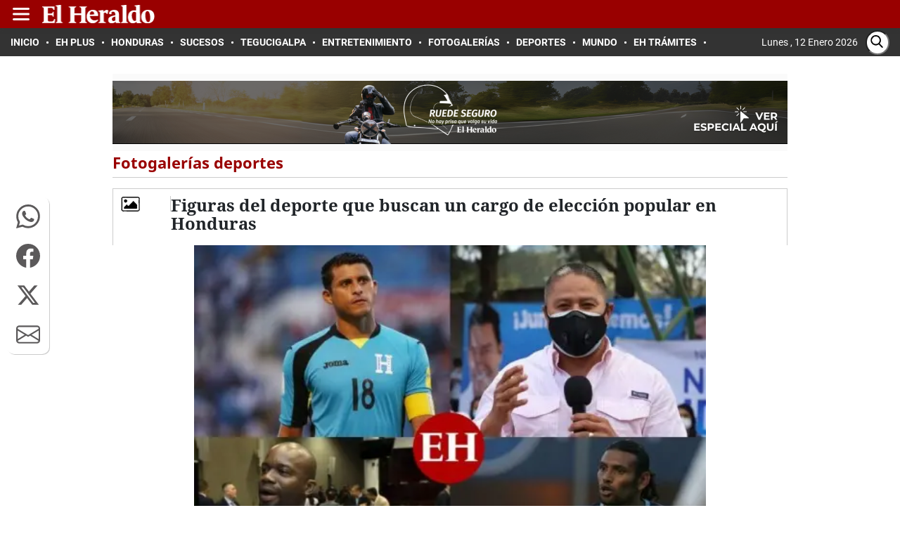

--- FILE ---
content_type: text/html
request_url: https://www.elheraldo.hn/fotogalerias/deportes/elecciones-honduras-2021-cargo-primarias-futbolistas-FBEH1438683
body_size: 28730
content:
   <!doctype html>  <html class="ltr" dir="ltr" lang="es-HN"> <head> <meta content="text/html; charset=UTF-8" http-equiv="content-type"> <title>&lt;div id='DTElementID-24019517' class='Kicker'&gt;Figuras del deporte que buscan un cargo de elección popular &lt;/div&gt;</title> <link rel="shortcut icon" href="https://www.elheraldo.hn/base-portlet/webrsrc/ctxvar/97c3c4c1-4daa-450f-9fe0-5733ac78262b.png"> <link rel="icon" sizes="192x192" href="/base-portlet/webrsrc/ctxvar/246e05fb-43f7-4654-90d9-ddf50cc90e17.png"> <link rel="icon" sizes="72x72" href="/base-portlet/webrsrc/ctxvar/ef22fcbb-bc04-4771-bff1-5b602e11cf8e.png"> <link rel="icon" sizes="36x36" href="/base-portlet/webrsrc/ctxvar/cdd06090-2807-4a3f-9622-ad36ce26ee76.png"> <link rel="icon" sizes="48x48" href="/base-portlet/webrsrc/ctxvar/cadcd83a-b138-4ca7-9a17-0fc33530cba6.png"> <link rel="icon" sizes="144x144" href="/base-portlet/webrsrc/ctxvar/6ba2bb94-f2fd-4ef9-9464-0db7e3bf0a92.png"> <link rel="icon" sizes="96x96" href="/base-portlet/webrsrc/ctxvar/6bba8727-f4a2-4f9c-aada-a24c4faa8794.png"> <style amp-custom> .mln_uppercase_mln
		{
			text-transform:uppercase
		}
		
		.mln_small-caps_mln
		{
			font-variant:small-caps
		}
		</style> <meta name="mas-notification-title" content="Figuras del deporte que buscan un cargo de elección popular en Honduras"> <meta name="mas-notification-body" content="El próximo 14 de marzo se realizarán las elecciones primnarias y en las planillas de los tres partidos en contienda (Partido Nacional, Partido Liberal y Libre) figuran varios de los principales referentes en el deporte nacional, quienes buscan diputaciones y alcaldías. Fotos: EL HERALDO y Cortesía"> <link rel="mas-notification-image" href="https://www.elheraldo.hn/binrepository/1200x901/0c136/1200d630/none/45933/WAYU/Deportistascandidatos_EH1438683_MG132529222.jpg"> <meta name="twitter:card" content="summary_large_image"> <meta name="twitter:site" content="@diarioelheraldo"> <meta name="twitter:title" content="Figuras del deporte que buscan un cargo de elección popular en Honduras"> <meta name="twitter:description" content="  El próximo 14 de marzo se realizarán las elecciones primnarias y en las planillas de los tres partidos en contienda (Partido Nacional, Partido Liberal y Libre) figuran varios de los principales referentes en el deporte nacional, quienes buscan diputaciones y alcaldías. Fotos: EL HERALDO y Cortesía  "> <meta name="twitter:image" content="https://www.elheraldo.hn/binrepository/1199x900/0c0/0d0/none/45933/YWAA/Deportistascandidatos_EH1438683_MG132529222.jpg"> <meta name="twitter:url" content="https://www.elheraldo.hn/fotogalerias/deportes/elecciones-honduras-2021-cargo-primarias-futbolistas-FBEH1438683"> <meta name="title" content="&amp;lt;div id=&amp;#039;DTElementID-24019517&amp;#039; class=&amp;#039;Kicker&amp;#039;&amp;gt;Figuras del deporte que buscan un cargo de elección popular &amp;lt;/div&amp;gt;"> <meta name="keywords" content="Elecciones primarias,Elecciones Internas,Elecciones primarias,Elecciones Internas"> <meta property="article:section" content="Fotogalerías deportes"> <meta property="article:publisher" content="https://www.facebook.com/diarioelheraldo/"> <meta property="og:locale" content="es_LA"> <meta data-voc-name="topic" property="article:tag" name="keywords" data-id="13101" data-voc-id="11275" content="Elecciones primarias"> <meta data-voc-name="topic" property="article:tag" name="keywords" data-id="5868606" data-voc-id="11275" content="Elecciones Internas"> <meta data-voc-name="location" property="article:tag" name="keywords" data-id="15969" data-voc-id="15961" content="Honduras"> <meta data-voc-name="journalism_type" name="keywords" data-id="21205" data-voc-id="21203" content="Estandar"> <meta property="tipo-contenido" content="Fotogaleria"> <meta property="mrf:tags" content="tipoContenido:Fotogaleria"> <meta property="mrf:tags" content="TipoPeriodismo:Estandar"> <meta property="date-published" content="2021-03-11T00:00:00-06:00"> <meta name="description" content="&amp;lt;div id=&amp;#039;DTElementID-24019511&amp;#039; class=&amp;#039;QuickRead&amp;#039;&amp;gt;El próximo 14 de marzo se realizarán las elecciones primnarias y en las planillas de los tres partidos en contienda (Partido Nacional, Partido Liberal y Libre) figuran varios de los principales referentes en el deporte nacional, quienes buscan diputaciones y alcaldías. Fotos: EL HERALDO y Cortesía&amp;lt;/div&amp;gt;"> <meta name="author" content="/cronologia/-/meta/redaccion-el-heraldo"> <meta property="mrf:authors" name="mrf:authors" content="SRIVERA"> <meta property="creator" name="creator" content="SRIVERA"> <meta name="organization" content="El Heraldo"> <meta name="copyright" content="El Heraldo"> <meta name="publisher" property="https://elheraldo.hn" content="El Heraldo"> <meta name="robots" content="max-image-preview:large"> <meta property="og:image:width" content="1200"> <meta property="og:image:height" content="630"> <meta property="og:description" content="&amp;lt;div id=&amp;#039;DTElementID-24019511&amp;#039; class=&amp;#039;QuickRead&amp;#039;&amp;gt;El próximo 14 de marzo se realizarán las elecciones primnarias y en las planillas de los tres partidos en contienda (Partido Nacional, Partido Liberal y Libre) figuran varios de los principales referentes en el deporte nacional, quienes buscan diputaciones y alcaldías. Fotos: EL HERALDO y Cortesía&amp;lt;/div&amp;gt;"> <meta property="og:type" content="Article"> <meta property="og:title" content="Figuras del deporte que buscan un cargo de elección popular en Honduras"> <meta property="og:image" content="https://www.elheraldo.hn/binrepository/1200x901/0c136/1200d630/none/45933/WAYU/Deportistascandidatos_EH1438683_MG132529222.jpg"> <meta property="og:url" content="https://www.elheraldo.hn/fotogalerias/deportes/elecciones-honduras-2021-cargo-primarias-futbolistas-FBEH1438683"> <meta property="og:site_name" content="www.elheraldo.hn"> <meta name="ROBOTS" content="INDEX, FOLLOW"> <link rel="canonical" href="https://www.elheraldo.hn/fotogalerias/deportes/elecciones-honduras-2021-cargo-primarias-futbolistas-FBEH1438683"> <link rel="preload" href="https://www.elheraldo.hn/base-portlet/webrsrc/theme/130ca87829f650934c51310a52b5f25f.css" as="style"> <link rel="preload" href="https://www.elheraldo.hn/base-portlet/webrsrc/theme/aa157157f049d3a7c33284c68612f633.css" as="style"> <link rel="preload" href="https://www.elheraldo.hn/base-portlet/webrsrc/theme/6f2469abf59d2b5e5e4978e6e9e6720d.css" as="style"> <link rel="preload" href="https://www.elheraldo.hn/base-portlet/webrsrc/theme/0ecad5be2597efb0b3eaca294951b578.js" as="script"> <link rel="preload" href="https://www.elheraldo.hn/base-portlet/webrsrc/theme/a9040c2093f3745a3533d603cc9f3fb1.js" as="script"> <link rel="preload" href="https://cdn.jwplayer.com/libraries/ZYmgflL3.js" as="script"> <link rel="preload" href="https://www.elheraldo.hn/base-portlet/webrsrc/theme/514de1dfbff381c899fa7e74ba375488.css" as="style"> <meta name="viewport" content="width=device-width, initial-scale=1.0,maximum-scale=5.0"> <meta property="fb:app_id" content="1242660289900499"> <link href="https://www.elheraldo.hn/base-portlet/webrsrc/theme/e0f42aa8d3e4b5bd0fede57b449a7a83.css" rel="stylesheet" type="text/css"> <link href="https://www.elheraldo.hn/base-portlet/webrsrc/theme/130ca87829f650934c51310a52b5f25f.css" rel="stylesheet" type="text/css"> <link href="https://www.elheraldo.hn/base-portlet/webrsrc/theme/87d4d04445f90e24d49695d577213227.css" rel="stylesheet" type="text/css"> <link href="https://www.elheraldo.hn/base-portlet/webrsrc/theme/aa157157f049d3a7c33284c68612f633.css" rel="stylesheet" type="text/css"> <link href="https://www.elheraldo.hn/base-portlet/webrsrc/theme/a17466780e565c9cba669cdf0d2490d0.css" rel="stylesheet" type="text/css"> <link href="https://www.elheraldo.hn/base-portlet/webrsrc/theme/6f2469abf59d2b5e5e4978e6e9e6720d.css" rel="stylesheet" type="text/css"> <link href="https://www.elheraldo.hn/base-portlet/webrsrc/theme/86fe310377e0d16e7517d7e2b8ceaa26.css" rel="stylesheet" type="text/css"> <link href="https://www.elheraldo.hn/base-portlet/webrsrc/theme/514de1dfbff381c899fa7e74ba375488.css" rel="stylesheet" type="text/css"> <link href="https://www.elheraldo.hn/base-portlet/webrsrc/theme/63e41603d1d9c34c44a25f92a8d525d1.css" rel="stylesheet" type="text/css"> <script type="text/javascript" src="/base-portlet/webrsrc/81c2b47b810a4f903e147083a6b26982.js"></script> <script type="text/javascript">/*<![CDATA[*/var ITER=ITER||{};ITER.CONTEXT=ITER.CONTEXT||{};ITER.CONTEXT.sections=[{sectid:"sect-8bc2a961ff5dbaafa6393e414bbedb01"},{sectid:"sect-e46d3a3273ca8eff2a8570d2f1fbb48b"},{sectid:"sect-adb28a8bff184db94612d01523059940"},{sectid:"sect-46e4c721567c68d7e38039d71bdeda0d"},{sectid:"sect-7633551baf6d648d7d5986693e31e57b"},{sectid:"sect-2f25ed127a3a1d354152ecdf274faf73"}];ITER.CONTEXT.isArticlePage=function(){return true};ITER.CONTEXT.articleId="EH1438683";ITER.CONTEXT.contextIs=function(a){return a==="ArticlePage"};ITER.HOOK=ITER.HOOK||{};ITER.HOOK.onDisqusNewComment=function(a){};ITER.RESOURCE=ITER.RESOURCE||{};ITER.RESOURCE.Deferred=function(){var b;var a;var c=new Promise(function(e,d){b=e;a=d});c.resolve=b;c.reject=a;return c};ITER.RESOURCE.onLoad=ITER.RESOURCE.onLoad||[];ITER.RESOURCE.onInit=ITER.RESOURCE.onInit||[];ITER.RESOURCE.onLoad["util-http"]=new ITER.RESOURCE.Deferred();ITER.RESOURCE.onLoad["util-url"]=new ITER.RESOURCE.Deferred();ITER.RESOURCE.onLoad["util-cookie"]=new ITER.RESOURCE.Deferred();ITER.RESOURCE.onLoad["util-event"]=new ITER.RESOURCE.Deferred();ITER.RESOURCE.onLoad["util-message"]=new ITER.RESOURCE.Deferred();ITER.RESOURCE.onLoad.statistics=new ITER.RESOURCE.Deferred();ITER.RESOURCE.onLoad.reading=new ITER.RESOURCE.Deferred();ITER.RESOURCE.onLoad.konami=new ITER.RESOURCE.Deferred();ITER.RESOURCE.onLoad.adblock=new ITER.RESOURCE.Deferred();ITER.RESOURCE.onLoad.captcha=new ITER.RESOURCE.Deferred();ITER.RESOURCE.onLoad["iter-ui-tabs"]=new ITER.RESOURCE.Deferred();ITER.RESOURCE.onLoad["autocomplete-js"]=new ITER.RESOURCE.Deferred();ITER.RESOURCE.onLoad.form=new ITER.RESOURCE.Deferred();ITER.RESOURCE.onLoad["teaser-date"]=new ITER.RESOURCE.Deferred();ITER.RESOURCE.onLoad["search-date"]=new ITER.RESOURCE.Deferred();ITER.RESOURCE.onLoad.unregister=new ITER.RESOURCE.Deferred();ITER.RESOURCE.onLoad.recommendations=new ITER.RESOURCE.Deferred();ITER.RESOURCE.onLoad.surveys=new ITER.RESOURCE.Deferred();ITER.RESOURCE.onLoad["embed-article"]=new ITER.RESOURCE.Deferred();ITER.RESOURCE.CUSTOM=ITER.RESOURCE.CUSTOM||{};ITER.USER=ITER.USER||{};ITER.USER.id="";/*]]>*/</script> <script type="text/javascript" src="/html/js/iter-libraries/iter-util-cookie.js?v=4.1.17639892" defer onload="ITER.RESOURCE.onLoad['util-cookie'].resolve(true)"></script> <script type="text/javascript" src="/html/js/iter-libraries/iter-konami.js?v=4.1.17639892" defer onload="ITER.RESOURCE.onLoad['konami'].resolve(true)"></script> <script type="text/javascript" src="/html/js/iter-libraries/iter-util-url.js?v=4.1.17639892" defer onload="ITER.RESOURCE.onLoad['util-url'].resolve(true)"></script> <script type="text/javascript" src="/html/js/iter-libraries/iter-util-http.js?v=4.1.17639892" defer onload="ITER.RESOURCE.onLoad['util-http'].resolve(true)"></script> <script type="text/javascript" src="/html/js/iter-libraries/iter-statistics.js?v=4.1.17639892" defer onload="ITER.RESOURCE.onLoad['statistics'].resolve(true)"></script> <script type="text/javascript" src="/html/js/iter-libraries/iter-util-event.js?v=4.1.17639892" defer onload="ITER.RESOURCE.onLoad['util-event'].resolve(true)"></script> <script type="text/javascript" src="/html/js/iter-libraries/iter-reading.js?v=4.1.17639892" defer onload="ITER.RESOURCE.onLoad['reading'].resolve(true)"></script> <script type="text/javascript" src="/html/js/iter-libraries/iter-recommendations.js?v=4.1.17639892" defer onload="ITER.RESOURCE.onLoad['recommendations'].resolve(true)"></script> <script type="text/javascript" src="/html/js/iter-libraries/iter-util-message.js?v=4.1.17639892" defer onload="ITER.RESOURCE.onLoad['util-message'].resolve(true)"></script> <script>/*<![CDATA[*/jQryIter.u="";/*]]>*/</script> <script type="text/javascript">/*<![CDATA[*/(function(a){a.contextSections=function(){return[{sectid:"sect-8bc2a961ff5dbaafa6393e414bbedb01"},{sectid:"sect-e46d3a3273ca8eff2a8570d2f1fbb48b"},{sectid:"sect-adb28a8bff184db94612d01523059940"},{sectid:"sect-46e4c721567c68d7e38039d71bdeda0d"},{sectid:"sect-7633551baf6d648d7d5986693e31e57b"},{sectid:"sect-2f25ed127a3a1d354152ecdf274faf73"}]};a.contextIsArticlePage=function(){return true};a.articleId=function(){return"EH1438683"};a.contextIs=function(b){if(b=="HomePage"){return false}else{if(b=="ArticlePage"){return true}else{if(b=="SearchPage"){return false}else{if(b=="SectionPage"){return false}else{if(b=="MetadataPage"){return false}}}}}}})(jQryIter);/*]]>*/</script> <script type="text/javascript" src="https://www.elheraldo.hn/base-portlet/webrsrc/theme/7e015ec0f026b648e9df5492d007afc5.js"></script> <script type="text/javascript" src="https://www.elheraldo.hn/base-portlet/webrsrc/theme/0ecad5be2597efb0b3eaca294951b578.js"></script> <script type="text/javascript" src="https://www.elheraldo.hn/base-portlet/webrsrc/theme/0d2c28f95dae8a5e7becc3cf78cb13d6.js"></script> <script type="text/javascript" src="https://www.elheraldo.hn/base-portlet/webrsrc/theme/a9040c2093f3745a3533d603cc9f3fb1.js"></script> <script type="text/javascript">/*<![CDATA[*/jQryIter.ajax({url:"https://cdn.jwplayer.com/libraries/ZYmgflL3.js",dataType:"script",cache:true,});/*]]>*/</script> <script src="https://geotags.refinery89.com/elheraldohncheck.js"></script> <script async src="https://securepubads.g.doubleclick.net/tag/js/gpt.js" crossorigin="anonymous"></script> <script>/*<![CDATA[*/
var isMobileEnvironment = /Android|webOS|iPhone|iPod|BlackBerry|IEMobile|OperaMini/i.test(navigator.userAgent);
var userAgentTablet = navigator.userAgent.toLowerCase();
if (isMobileEnvironment && (userAgentTablet.search("android") > -1) && !(userAgentTablet.search("mobile") > -1)) {
    isMobileEnvironment = false
}
userAgent = window.navigator.userAgent.toLowerCase();
safari = /safari/.test(userAgent);
ios = /iphone|ipod|ipad/.test(userAgent);
ipad = /ipad/.test(userAgent);
if (userAgent.search("Mozilla/5.0 (Linux; U; Android 4.0.4; es-es; GT-P7510 Build/IMM76D) AppleWebKit/534.30 (KHTML, like Gecko) Version/4.0 Safari/534.30") > -1) {
    isMobileEnvironment = false
}
;



    function shareContent(title, url, text = "") {
        if (!title || !url) {
            console.error("El título y la URL son obligatorios para compartir contenido.");
            return;
        }

        const shareData = { title, text, url };

        if (navigator.share) {
            navigator.share(shareData)
                .then(() => console.log("Contenido compartido exitosamente"))
                .catch(error => console.error("Error al compartir:", error));
        } else {
            console.warn("La API Web Share no está soportada en este navegador.");
        }
    }

    function defineSlots(dimension_name, dimension_array, max) {
        if (max >= 0) {
            for (let index = 0; index < max; index++) {
                const enviroment = isMobileEnvironment ? 'M' : 'D';
                const id_path = '/3383164/EH_' + enviroment + '_';
                const letter = ad_alias[index] || '';
                const path = id_path + adType + '_' + dimension_name + '_' + letter;
                const alias = dimension_name + '_' + letter;
                //const slot = googletag.defineSlot(path, dimension_array, alias).setTargeting('carga', 'lazyload').addService(googletag.pubads());
                //console.log('Definiendo slot con path:', path, 'y alias:', alias);
                try {
                    const slot = googletag.defineSlot(path, dimension_array, alias)
                        ?.setTargeting('carga', 'lazyload')
                        .addService(googletag.pubads());
                    if (slot) {
                        adSlots.push(slot);
                    } else {
                        //console.log('Error al definir espacio: ' + path);
                    }
                } catch (err) {
                    //console.log("ocurrio un error al definir el slot: " + alias + " | error:  " + err.message);
                }
            }
        }
    }

    function getCookie(cname) {
        let name = cname + "=";
        let decodedCookie = decodeURIComponent(document.cookie);
        let ca = decodedCookie.split(';');
        for (let i = 0; i < ca.length; i++) {
            let c = ca[i];
            while (c.charAt(0) == ' ') {
                c = c.substring(1);
            }
            if (c.indexOf(name) == 0) {
                return c.substring(name.length, c.length);
            }
        }
        return "";
    }

    function displayAd(dimension = "300x250", adaptative = false, { mobile = true, desk = true } = {}) {
        try {
            if (typeof googletag === "undefined" || !googletag.cmd) {
                console.warn("[displayAd] - Google Tag Manager no está disponible.");
                return;
            }

            // Determinar si el entorno es móvil
            const isMobile = typeof isMobileEnvironment !== "undefined" ? isMobileEnvironment : true;

            let current_position = null;
            let spaceName;

            // Mapeo de condiciones por tipo de dimensión
            const mapDimension = {
                "980x250": () => {
                    if (adaptative && isMobile && mobile) return ["300x250", ++last_banner300x250_displayed];
                    if (desk) return ["980x250", ++last_banner980x250_displayed];
                },
                "300x600": () => {
                    if (adaptative && !isMobile && desk) return ["980x250", ++last_banner980x250_displayed];
                    if (mobile) return ["300x600", ++last_banner300x600_displayed];
                },
                "300x600x250M": () => {
                    if (isMobile && mobile) return ["300x250", ++last_banner300x250_displayed];
                    if (desk) return ["300x600", ++last_banner300x600_displayed];
                },
                "300x250": () => {
                    if (adaptative && !isMobile && desk) return ["980x250", ++last_banner980x250_displayed];
                    if (mobile) return ["300x250", ++last_banner300x250_displayed];
                }
            };

            // Aplicar la lógica de dimensión
            [dimension, current_position] =
                (mapDimension[dimension]?.() || ["300x250", ++last_banner300x250_displayed]);


            // Validar alias
            if (!ad_alias || !ad_alias[current_position]) {
                console.warn(`[displayAd] - No existe alias para posición ${current_position} (${dimension}).`);
                return;
            }

            // Construir nombre del espacio publicitario
            spaceName = `${dimension}_${ad_alias[current_position]}`;

            // Verificar si se debe mostrar el anuncio según entorno
            const canDisplay = (isMobile && mobile) || (!isMobile && desk);
            if (!canDisplay) {
                console.info(`[displayAd] - No se muestra el anuncio (${spaceName}) — entorno no permitido.`);
                return;
            }


            // Crear div publicitario
            const newDiv = document.createElement("div");
            newDiv.id = spaceName;
            newDiv.className = "ad_block";

            // Insertar el nuevo div antes del script actual
            const currentScript = document.currentScript;
            if (!currentScript || !currentScript.parentNode) {
                console.warn("[displayAd] ⚠️ No se pudo determinar la ubicación del script actual.");
                return;
            }

            currentScript.parentNode.insertBefore(newDiv, currentScript);

            // Mostrar el anuncio con Google Tag Manager
            googletag.cmd.push(() => {
                googletag.display(spaceName);
                //console.info(`[displayAd] -  Anuncio mostrado: ${spaceName}`);
            });

        } catch (error) {
            console.error("[displayAd] - Error al ejecutar displayAd:", error);
        }
    }


    function r89_ad(dimension, position, home = false, video = false) {
        var className = "r89";
        var adContainer = document.createElement("div");
        // Evalua si esta en movil
        var isMobile =
            typeof isMobileEnvironment !== "undefined" && isMobileEnvironment;
        if (!video) {
            className += isMobile ? "-mobile" : "-desktop";
            if (dimension == "980x250") {
                className += "-billboard";
            } else if (dimension == "300x250") {
                className += "-rectangle";
            } else if (dimension == "300x600") {
                className += "-hpa";
            }

            switch (position) {
                case 1:
                    className += "-atf";
                    break;
                case 2:
                    className += "-Mid";
                    break;
                case 3:
                    className += jQryIter.contextIsArticlePage() ? "-low" : "-btf";
                    break;
                default:
                    className += "-btf";
                    break;
            }

            className += home ? "-home" : "";
            className += jQryIter.contextIsArticlePage() ? "-notas" : "";
        } else {
            className = "r89-video-Outstream";
        }

        adContainer.className = className;
        // Insertar el contenedor justo después del script que contiene este código
        var script = document.currentScript;
        if (script) {
            script.insertAdjacentElement("afterend", adContainer);
        } else {
            // Alternativa: si `document.currentScript` no está disponible, agregar al final del cuerpo
            document.body.appendChild(adContainer);
        }

        r89Slots.push(className);

    }

    // Funcion para general style segun plan contratado y entorno detectado
    function adControlFunction(ads, isMobileEnvironment) {
        if (ads === false) {
            var styleElement = document.createElement("style");
            if (isMobileEnvironment === true) {
                // Para entorno móvil
                styleElement.textContent =
                    ".ad300x250, .ad980x250, .ad160x600, .ad300x600, .ad320x100, .block-gallery .ad300x250, .adnotas, .mgid-block{ display: none !important;}";
            } else {
                // Para entorno de escritorio
                styleElement.textContent =
                    ".ad980x250, .ad300x250.adaptative, .block-gallery .ad300x250, ad300x600.adaptative, .adnotas, .mgid-block{display: none !important;}";
            }

            // Agregar el estilo al head del documento
            document.head.appendChild(styleElement);
            console.log("Control de anuncios aplicado");
        } else {
            console.log("Control de anuncios NO aplicado");
        }
    }

/*]]>*/</script> <script>/*<![CDATA[*/
    window.googletag = window.googletag || {};
    googletag.cmd = googletag.cmd || [];
    var eh_player_1x1 = false;
    var ads = true;
    var anchor_Slot = {};
    const ad_alias = ['A', 'B', 'C', 'D', 'E', 'F', 'G', 'H', 'I', 'J', 'K', 'L', 'M', 'N', 'O'];
    var adType = 'Fotogalerias'.trim() || "Secciones";
    var r89Slots = [];
    var gtmDeviceType = isMobileEnvironment ? 'Mobile' : 'desktop';
    var isApp = /MagPOC/i.test(window.navigator.userAgent);
    var advertisingClassification = '0';
    var journalismType = "Estandar";
    var cleanStr = new RegExp(/[?&¿ ]/g);
    var adSectionName = 'Fotogalerías deportes'.replaceAll(cleanStr, '');
    var SectionFriendlyName = 'fotogalerias/deportes';
    var adSlots = [], metadatos = [];
    isHonduras = (typeof r89 == 'undefined') ? true : false;
    /*console.log("r89 "+r89);
    console.log("honduras "+ isHonduras);*/

    var interstitialSlot;

    /* Excepciones en el refresh de espacios */
    const refresh_exceptions = [
        "EH_D_Home_Interstitials_800x600",
        "EH_D_Section_Interstitials_800x600",
        "EH_M_Home_Interstitials_320x480",
        "EH_M_Section_Interstitials_320x480",
        "EH_D_Section_Adhesion_728x90",
        "EH_M_Section_Adhesion_320x50",
        "EH_M_Home_Adhesion_320x50",
        "EH_D_Home_Adhesion_728x90",
        "EH_D_Secciones_980x250_A",
        "EH_M_Home_320x100_A",
    ];
    /* Indicadores de banner mostrados segun su dimension/size */
    var last_banner980x250_displayed = -1;
    var last_banner300x250_displayed = -1;
    var last_banner300x600_displayed = -1;
    var last_banner320x100_displayed = -1;

    //valores maximos de espacion segun seccion y entorno (movil o escritorio)

    var max_320x100_mobile = 1;

    //300x250
    var max_300x250_section_mobile = (parseInt('4') || 0);
    var max_300x250_section_desk = (parseInt('0') || 0);
    var max_300x250_detail_mobile = (parseInt('0') || 0);
    var max_300x250_detail_desk = (parseInt('0') || 0);

    //300x600
    var max_300x600_section_mobile = (parseInt('3') || 0);
    var max_300x600_section_desk = (parseInt('1') || 0);
    var max_300x600_detail_mobile = (parseInt('1') || 0);
    var max_300x600_detail_desk = (parseInt('1') || 0);
    //980x250
    var max_980x250_section_desk = (parseInt('3') || 0);
    var max_980x250_detail_desk = (parseInt('1') || 0);


    if ($("meta[data-voc-name='advertising_classification']").filter("meta[content='no gae']").size() > 0 || 'Fotogalerías deportes' == 'Sucesos' || 'Fotogalerías deportes' == 'Sexo y pareja') {
        advertisingClassification = '1';
    }

    if ($("meta[data-voc-name='journalism_type']").filter("meta[content='agenda propia']").size() > 0) {
        journalismType = 'Agenda Propia';
    }

    if ($("meta[data-voc-name='journalism_type']").filter("meta[content='Patrocinada']").size() > 0) {
        journalismType = 'Nota_Patrocinada';
        adType = 'Nota_Patrocinada';
    }
    //condiciones para limites de espacios en fotogaleria

    if (jQryIter.contextIsArticlePage() === true) {

        // Determina el meta tag según el tipo de anuncio
        const metaTagName = (adType === 'Fotogalerias') ? 'fotogaleria' : 'paragraphCount';
        const metaTag = document.querySelector(`meta[name="${metaTagName}"]`);
        let contentValue;
        try {
            if (metaTag && metaTag.hasAttribute('content')) {  // Verificación adicional de existencia de 'content'
                // obtiene el valor de "content"
                contentValue = parseInt(metaTag.getAttribute('content'), 10);
                if (!isNaN(contentValue) && contentValue > 0) {
                    // Asigna el valor máximo de espacios 300x250
                    if (metaTagName == "paragraphCount") {
                        if (isHonduras) {
                            max_300x250_detail_desk += Math.floor(contentValue / 3) - 1;
                            max_300x250_detail_mobile += Math.floor(contentValue / 3) - 1;
                        } else {
                            max_300x250_detail_desk = max_300x250_detail_mobile = Math.floor(contentValue / 3) - 1;
                        }

                    } else if (metaTagName == "fotogaleria" && isHonduras && (contentValue > max_300x250_detail_desk || contentValue > max_300x250_detail_mobile)) {
                        max_300x250_detail_desk = contentValue - 1;
                        max_300x250_detail_mobile = contentValue - 1;
                        if (max_300x250_detail_mobile > ad_alias.length) { max_300x250_detail_mobile = ad_alias.length; }

                    }

                }

            }
        } catch (err) {
            //console.log('error al obtener valor de metadato: ' + metaTagName);
        }
    }

    if (adType == 'noAds') {
        ads = false;
        //console.log("ad blocked");
    }

    try {
        if (window.localStorage != undefined) {
            let localVar = JSON.parse(window.localStorage.getItem('permutive_eh'));
            if (localVar.userSegments.indexOf("PLAN SIN PUBLICIDAD EL HERALDO") > -1 && localVar.userSegments.indexOf("Logged-In") > -1) {
                ads = false;
                //console.log("Plan sin publicidad.");
            }
        }
    } catch (err) {
        console.log('Error al intentar validar plan de fidelidad | ' + err.message);
    }


    if (ads) {
        if (isHonduras && !isApp) {
            // publicidad amazone 
            if (typeof r89 === 'undefined') {
                ! function (a9, a, p, s, t, A, g) {
                    if (a[a9]) return;

                    function q(c, r) {
                        a[a9]._Q.push([c, r])
                    }
                    a[a9] = {
                        init: function () {
                            q("i", arguments)
                        },
                        fetchBids: function () {
                            q("f", arguments)
                        },
                        setDisplayBids: function () { },
                        targetingKeys: function () {
                            return []
                        },
                        _Q: []
                    };
                    A = p.createElement(s);
                    A.async = !0;
                    A.src = t;
                    g = p.getElementsByTagName(s)[0];
                    g.parentNode.insertBefore(A, g)
                }("apstag", window, document, "script", "//c.amazon-adsystem.com/aax2/apstag.js");
                apstag.init({
                    pubID: '03c4db9e-bacf-4a4a-a134-7a5f911c7cee',
                    adServer: 'googletag',
                    simplerGPT: true
                });
            }


            googletag.cmd.push(function () {

                /*SOLO DETALLE (MOVIL Y DESKTOP)*/
                if (jQryIter.contextIsArticlePage()) {
                    googletag.defineSlot('/3383164/EH_X_Teads_inRead_1x1', [1, 1], 'Teads').addService(googletag.pubads());
                }

                /*MOVIL*/
                if (isMobileEnvironment) {
                    //--- Solo para Detalle de nota movil ---//
                    if (jQryIter.contextIsArticlePage() == true) {
                        max_banner_300x600 = max_300x600_detail_mobile;
                        max_banner_300x250 = max_300x250_detail_mobile;

                    } else {
                        max_banner_300x600 = max_300x600_section_mobile;
                        max_banner_300x250 = max_300x250_section_mobile;
                    }

                    //--- Espacios 320x100 ---//
                    defineSlots('320x100', [320, 100], max_320x100_mobile);

                    //--Quiero Casa --//
                    if (adType == 'Home') {

                        interstitialSlot = googletag.defineOutOfPageSlot("/3383164/EH_M_Home_Interstitials_320x480", googletag.enums.OutOfPageFormat.INTERSTITIAL,);
                        anchor_Slot = googletag.defineOutOfPageSlot("/3383164/EH_M_Home_Adhesion_320x50", googletag.enums.OutOfPageFormat.BOTTOM_ANCHOR,);

                        googletag.defineSlot('/3383164/EH_M_QUIEROCASAS_320X40', [1, 1], 'EH_M_QUIEROCASAS_320X40').addService(googletag.pubads());
                    } else if (!isApp) {
                        //-- RichMedia --//
                        interstitialSlot = googletag.defineOutOfPageSlot("/3383164/EH_M_Section_Interstitials_320x480", googletag.enums.OutOfPageFormat.INTERSTITIAL,);
                        anchor_Slot = googletag.defineOutOfPageSlot("/3383164/EH_M_Section_Adhesion_320x50", googletag.enums.OutOfPageFormat.BOTTOM_ANCHOR,);
                    }

                    /*DESK*/
                } else {

                    //--- Solo para Detalle de nota desk ---//
                    if (jQryIter.contextIsArticlePage() == true) {
                        max_banner_300x600 = max_300x600_detail_desk;
                        max_banner_300x250 = max_300x250_detail_desk;
                        max_banner_980x250 = max_980x250_detail_desk;
                    } else {
                        max_banner_300x600 = max_300x600_section_desk;
                        max_banner_300x250 = max_300x250_section_desk;
                        max_banner_980x250 = max_980x250_section_desk;
                    }


                    /*********Comunes entre detalle y seccion*****/

                    defineSlots('980x250', [
                        [980, 250],
                        [728, 90]
                    ], max_banner_980x250);
                    //-- RichMedia --//
                    if (!isApp) {
                        if (adType == 'Home') {
                            interstitialSlot = googletag.defineOutOfPageSlot("/3383164/EH_D_Home_Interstitials_800x600", googletag.enums.OutOfPageFormat.INTERSTITIAL,);
                            anchor_Slot = googletag.defineOutOfPageSlot("/3383164/EH_D_Home_Adhesion_728x90", googletag.enums.OutOfPageFormat.BOTTOM_ANCHOR,);
                        } else {
                            interstitialSlot = googletag.defineOutOfPageSlot("/3383164/EH_D_Section_Interstitials_800x600", googletag.enums.OutOfPageFormat.INTERSTITIAL,);
                            anchor_Slot = googletag.defineOutOfPageSlot("/3383164/EH_D_Section_Adhesion_728x90", googletag.enums.OutOfPageFormat.BOTTOM_ANCHOR,);
                        }
                    }
                }


                /*********Comunes entre detalle y seccion sin importar si es seccion, detalle , movil o desktop*****/

                if (anchor_Slot) {
                    anchor_Slot.setTargeting("test", "anchor").addService(googletag.pubads());
                    adSlots.push(anchor_Slot);
                    //console.log("Anchor_top ad is initialized v5");
                }

                if (interstitialSlot) {
                    interstitialSlot
                        .addService(googletag.pubads())
                        .setConfig({
                            interstitial: {
                                triggers: {
                                    navBar: true,
                                    unhideWindow: true,
                                },
                            },
                        });
                } else {
                    console.warn("El slot interstitial no es compatible con este dispositivo o página.");
                }
                //--- Espacios 300x250 ---//
                defineSlots('300x250', [300, 250], max_banner_300x250);
                //--- Espacios 300x250 ---//
                defineSlots('300x600', [[300, 600], [160, 600]], max_banner_300x600);

                //Activa la carga en modo lazyload para los slots con .setTargeting('carga', 'lazyload')
                googletag.pubads().enableLazyLoad({
                   fetchMarginPercent: 450,
                   renderMarginPercent: 300,
                   mobileScaling: 3
                });


                // Numero de segundos a esperar para hacer refresh
                var SECONDS_TO_WAIT_AFTER_VIEWABILITY = 30;
                var REFRESH_KEY = 'refresh';
                var REFRESH_VALUE = 'true';
                // A cada anuncio asigna el target refresh
                adSlots.forEach(function (adSlot) {
                    adSlot.setTargeting(REFRESH_KEY, REFRESH_VALUE);
                });
                // Agrega a cada slot un listener
                googletag.pubads().addEventListener('impressionViewable', function (event) {
                    var slot = event.slot;
                    if (slot.getTargeting(REFRESH_KEY).indexOf(REFRESH_VALUE) > -1) {
                        setTimeout(function () {
                            googletag.pubads().refresh([slot]);
                            //console.log('refresh on slot ' + slot.getSlotElementId());
                        }, SECONDS_TO_WAIT_AFTER_VIEWABILITY * 1000);
                    }
                });

                $("meta[data-voc-name=topic]").each(function () {
                    metadatos.push($(this).attr('content'));
                });


                googletag.pubads().disableInitialLoad();
                googletag.pubads().enableSingleRequest();
                googletag.pubads().setTargeting(REFRESH_KEY, REFRESH_VALUE);
                googletag.pubads().setTargeting('Section_EH', SectionFriendlyName);
                googletag.pubads().setTargeting('Clasificacion', advertisingClassification);
                googletag.pubads().setTargeting('palabras_clave', metadatos);


                var retryAttempts = {}; // Contador por slot

                googletag.pubads().addEventListener('slotRenderEnded', function (event) {
                    var slot = event.slot;
                    var slotId = slot.getSlotElementId();
                    let adUnitPath = slot.getAdUnitPath();
                    let slotName = adUnitPath.split('/').pop(); // Extrae solo el nombre del slot

                    if (!retryAttempts[slotId]) {
                        retryAttempts[slotId] = 0;
                    }

                    if (event.isEmpty && retryAttempts[slotId] < 3 && !refresh_exceptions.includes(slotName)) { // Máximo 3 intentos
                        retryAttempts[slotId]++;
                        console.log(`Intento ${retryAttempts[slotId]} para el slot "${slotId}" | ${slotName}`);
                        setTimeout(function () {
                            googletag.pubads().refresh([slot]);
                        }, 2000);
                    } else if (event.isEmpty) {
                        console.log(`El slot "${slotId}" alcanzó el máximo de intentos permitidos.`);
                    }
                });

                apstag.fetchBids({
                    timeout: 2000
                },
                    function (bids) {
                        apstag.setDisplayBids();
                        googletag.pubads().refresh();
                    });

                // Enable all services
                googletag.enableServices();
            });
        } else {

            $.getScript("https://geotags.refinery89.com/elheraldohn.js", function (data, textStatus, jqxhr) {
                //console.log("Refinery-Charged");
            });
        }

    } else {
        adControlFunction(ads, isMobileEnvironment)
    }
/*]]>*/</script> <script>var __uzdbm_1 = "e21b64f3-f653-4e3e-bba4-a19bac8bbc89";var __uzdbm_2 = "MjkyZWFjODEtZG1mcS00MTliLWFjODctMWVmNjNkMzljNzkzJDMuMTQyLjIyMi4yNDk=";var __uzdbm_3 = "";var __uzdbm_4 = "false";var __uzdbm_5 = "";var __uzdbm_6 = "";var __uzdbm_7 = "";</script> <script>   (function (w, d, e, u, c, g, a, b) {     w["SSJSConnectorObj"] = w["SSJSConnectorObj"] || {       ss_cid: c,       domain_info: "auto",     };     w[g] = function (i, j) {       w["SSJSConnectorObj"][i] = j;     };     a = d.createElement(e);     a.async = true;     if (       navigator.userAgent.indexOf('MSIE') !== -1 ||       navigator.appVersion.indexOf('Trident/') > -1     ) {       u = u.replace("/advanced/", "/advanced/ie/");     }     a.src = u;     b = d.getElementsByTagName(e)[0];     b.parentNode.insertBefore(a, b);   })(     window, document, "script", "/18f5227b-e27b-445a-a53f-f845fbe69b40/stormcaster.js", "dmfs", "ssConf"   );   ssConf("c1", "https://www.elheraldo.hn");   ssConf("c3", "c99a4269-161c-4242-a3f0-28d44fa6ce24");   ssConf("au", "elheraldo.hn");   ssConf("cu", "validate.perfdrive.com, ssc"); </script> </head> <body class=" controls-visible signed-out public-page" itemscope itemtype="http://schema.org/NewsArticle"> <script type="text/javascript">/*<![CDATA[*/jQryIter(document).on("click",".ui-accordion-header",function(){jQryIter(window).resize()});/*]]>*/</script> <div class="iter-page-frame"> <header class="iter-header-wrapper" id="iter-header-wrapper">   <div class="portlet-boundary portlet-static-end portlet-nested-portlets"> <ev-engagement></ev-engagement> <div id="eh-header" class="eh-header"> <div class="container-fluid"> <nav class="row h-r01" id="h-r01"> <ul> <li class="col portlet-column nopadding" id="r01c00"> <div id="" class="portlet-boundary portlet-static-end adcontainer-portlet"> <div> </div> </div> </li> <li class="col portlet-column nopadding" id="r01c01"> <div id="" class="portlet-boundary portlet-static-end htmlcontainer-portlet icon_burguer"> <div> <div class="icono" onclick="clickIConBurguer()"></div> </div> </div> <div id="1618378782" class="portlet-boundary portlet-static-end menu-portlet menu_hide menu_burger"> <div id="menu_1618378782" class="menu_secc_unfolded mega_menu simple vertical"> <div class="nav-dropdown nav noSubNav"> <ul class="parent-nav lst cf"> <li class="lst-item tabnav  sect-319 sect-d9922a8c4da9a6dfa5214c0cb2d98610"> <a href="/tegucigalpa" class="tab-item lnk" title="TEGUCIGALPA"> <span class="iconBefore"></span> <span class="sectionName">TEGUCIGALPA</span> <span class="iconAfter"></span> </a> </li> <li class="lst-item tabnav  sect-3033 sect-3fecd6e72a49cc1bb58c7c1a40b33770"> <div class="tab-grp"> <a href="/elheraldoplus" class="tab-item lnk" title="EH PLUS"> <span class="iconBefore"></span> <strong class="sectionName">EH PLUS</strong> <span class="iconAfter"></span> </a> <span class="hasChildsIcon"></span> <div class="child-nav cf"> <ul class="lst-std lst level-2"> <div class="lst-items"> <li class="lst-item   sect-3073 sect-192e8e8586434e36bbc1a5682c2c98d0"> <a href="/elheraldoplus/investigaciones" class=" lnk" title="INVESTIGACIONES"> <span class="iconBefore"></span> <span class="sectionName">INVESTIGACIONES</span> <span class="iconAfter"></span> </a> </li> <li class="lst-item   sect-3074 sect-3df53917564d3406ced78e6578aa59ff"> <a href="/elheraldoplus/data" class=" lnk" title="DATA"> <span class="iconBefore"></span> <span class="sectionName">DATA</span> <span class="iconAfter"></span> </a> </li> <li class="lst-item   sect-3075 sect-119decd4cb74357bff9d364dd9b20f6e"> <a href="/elheraldoplus/factchecking" class=" lnk" title="FACT CHECKING"> <span class="iconBefore"></span> <span class="sectionName">FACT CHECKING</span> <span class="iconAfter"></span> </a> </li> <li class="lst-item   sect-3076 sect-923860fa662c71b3df4bb492774496cf"> <a href="/elheraldoplus/interactivos" class=" lnk" title="INTERACTIVOS"> <span class="iconBefore"></span> <span class="sectionName">INTERACTIVOS</span> <span class="iconAfter"></span> </a> </li> </div> </ul> </div> </div> </li> <li class="lst-item tabnav  sect-5733 sect-e71abdc44a3900c743bb5b9d13d7e6fe"> <a href="/honduras" class="tab-item lnk" title="HONDURAS"> <span class="iconBefore"></span> <span class="sectionName">HONDURAS</span> <span class="iconAfter"></span> </a> </li> <li class="lst-item tabnav  sect-5639 sect-fb069cef2a5e300f8051b1854cd9f8e8"> <a href="/sucesos" class="tab-item lnk" title="SUCESOS"> <span class="iconBefore"></span> <span class="sectionName">SUCESOS</span> <span class="iconAfter"></span> </a> </li> <li class="lst-item tabnav  sect-320 sect-fb03ab5dfb27df24a934a326cafefde1"> <div class="tab-grp"> <a href="/economia" class="tab-item lnk" title="ECONOMÍA"> <span class="iconBefore"></span> <strong class="sectionName">ECONOMÍA</strong> <span class="iconAfter"></span> </a> <span class="hasChildsIcon"></span> <div class="child-nav cf"> <ul class="lst-std lst level-2"> <div class="lst-items"> <li class="lst-item   sect-321 sect-41da3dfef484deeae39c307dac6af141"> <a href="/economia/dineroynegocios" class=" lnk" title="DINERO &amp; NEGOCIOS"> <span class="iconBefore"></span> <span class="sectionName">DINERO &amp; NEGOCIOS</span> <span class="iconAfter"></span> </a> </li> <li class="lst-item   sect-7182 sect-d27a2e517e3d6e7612854c971ea6fa54"> <a href="/economia/cafehonduras" class=" lnk" title="SENDAS DEL CAFÉ"> <span class="iconBefore"></span> <span class="sectionName">SENDAS DEL CAFÉ</span> <span class="iconAfter"></span> </a> </li> </div> </ul> </div> </div> </li> <li class="lst-item tabnav  sect-8924 sect-cc235b7c6c276af2c2ac05285113e72b"> <a href="/tramites" class="tab-item lnk" title="EH TRÁMITES"> <span class="iconBefore"></span> <span class="sectionName">EH TRÁMITES</span> <span class="iconAfter"></span> </a> </li> <li class="lst-item tabnav  sect-327 sect-7179d893c91814fdfec1f992ff0702b5"> <div class="tab-grp"> <a href="/fotogalerias" class="tab-item lnk" title="FOTOGALERÍAS"> <span class="iconBefore"></span> <strong class="sectionName">FOTOGALERÍAS</strong> <span class="iconAfter"></span> </a> <span class="hasChildsIcon"></span> <div class="child-nav cf"> <ul class="lst-std lst level-2"> <div class="lst-items"> <li class="lst-item   sect-329 sect-2f25ed127a3a1d354152ecdf274faf73"> <a href="/fotogalerias/deportes" class=" lnk" title="DEPORTES"> <span class="iconBefore"></span> <span class="sectionName">DEPORTES</span> <span class="iconAfter"></span> </a> </li> <li class="lst-item   sect-330 sect-dbd9876bd07141af59d6909388809cc4"> <a href="/fotogalerias/entretenimiento" class=" lnk" title="ENTRETENIMIENTO"> <span class="iconBefore"></span> <span class="sectionName">ENTRETENIMIENTO</span> <span class="iconAfter"></span> </a> </li> <li class="lst-item   sect-5886 sect-601b6ba5e076b925e7127f6b5b6823fb"> <a href="/fotogalerias/tegucigalpa" class=" lnk" title="TEGUCIGALPA EN FOTOS"> <span class="iconBefore"></span> <span class="sectionName">TEGUCIGALPA EN FOTOS</span> <span class="iconAfter"></span> </a> </li> <li class="lst-item   sect-6529 sect-35cab42ed7e34c813c093ef0f3bf4226"> <a href="/fotogalerias/sucesos" class=" lnk" title="SUCESOS"> <span class="iconBefore"></span> <span class="sectionName">SUCESOS</span> <span class="iconAfter"></span> </a> </li> <li class="lst-item   sect-6530 sect-eafbff748c70f93ce378c0aa8904fb5c"> <a href="/fotogalerias/honduras" class=" lnk" title="HONDURAS"> <span class="iconBefore"></span> <span class="sectionName">HONDURAS</span> <span class="iconAfter"></span> </a> </li> <li class="lst-item   sect-6550 sect-39122a81047af42717912e7c3e3ecd50"> <a href="/fotogalerias/mundo" class=" lnk" title="MUNDO"> <span class="iconBefore"></span> <span class="sectionName">MUNDO</span> <span class="iconAfter"></span> </a> </li> </div> </ul> </div> </div> </li> <li class="lst-item tabnav  sect-5362 sect-0245b4fcfdb4ddac686b4bb97afa076a"> <a href="/deportes" class="tab-item lnk" title="DEPORTES"> <span class="iconBefore"></span> <span class="sectionName">DEPORTES</span> <span class="iconAfter"></span> </a> </li> <li class="lst-item tabnav  sect-4910 sect-bad04af28bdc844cdf73a311b905d4b5"> <a href="/videos" class="tab-item lnk" title="TODOS LOS VIDEOS"> <span class="iconBefore"></span> <span class="sectionName">TODOS LOS VIDEOS</span> <span class="iconAfter"></span> </a> </li> <li class="lst-item tabnav  sect-341 sect-0bdae85ba9a8cc64fdbf424ee280068b"> <a href="/hondurenosenelmundo" class="tab-item lnk" title="HONDUREÑOS EN EL MUNDO"> <span class="iconBefore"></span> <span class="sectionName">HONDUREÑOS EN EL MUNDO</span> <span class="iconAfter"></span> </a> </li> <li class="lst-item tabnav  sect-338 sect-02736ce9704b4eda70a00b13a448934b"> <a href="/opinion" class="tab-item lnk" title="OPINIÓN"> <span class="iconBefore"></span> <span class="sectionName">OPINIÓN</span> <span class="iconAfter"></span> </a> </li> <li class="lst-item tabnav  sect-340 sect-3a1f235960a8c80901f1760f5a4f7a63"> <a href="/apuntes" class="tab-item lnk" title="APUNTES"> <span class="iconBefore"></span> <span class="sectionName">APUNTES</span> <span class="iconAfter"></span> </a> </li> <li class="lst-item tabnav  sect-342 sect-b4800312526f8de6c137623cb3fabe8d"> <a href="/trending" class="tab-item lnk" title="TRENDING"> <span class="iconBefore"></span> <span class="sectionName">TRENDING</span> <span class="iconAfter"></span> </a> </li> <li class="lst-item tabnav  sect-3081 sect-9987006b0961b10e40c4cda2cd1c9b50"> <div class="tab-grp"> <a href="/revistas" class="tab-item lnk" title="REVISTAS"> <span class="iconBefore"></span> <strong class="sectionName">REVISTAS</strong> <span class="iconAfter"></span> </a> <span class="hasChildsIcon"></span> <div class="child-nav cf"> <ul class="lst-std lst level-2"> <div class="lst-items"> <li class="lst-item   sect-3082 sect-204dfc46d3ea3db0e93a31cc4859d66d"> <a href="/revistas/siempre" class=" lnk" title="SIEMPRE"> <span class="iconBefore"></span> <span class="sectionName">SIEMPRE</span> <span class="iconAfter"></span> </a> </li> <li class="lst-item   sect-3083 sect-65ca7d865ced472d875ca8a897de97a3"> <a href="/revistas/crimenes" class=" lnk" title="CRÍMENES"> <span class="iconBefore"></span> <span class="sectionName">CRÍMENES</span> <span class="iconAfter"></span> </a> </li> </div> </ul> </div> </div> </li> <li class="lst-item tabnav  sect-3085 sect-15fce3a68c4ab3d1f63cc0ef21b813eb"> <div class="tab-grp"> <a href="/utilidad" class="tab-item lnk" title="UTILIDAD"> <span class="iconBefore"></span> <strong class="sectionName">UTILIDAD</strong> <span class="iconAfter"></span> </a> <span class="hasChildsIcon"></span> <div class="child-nav cf"> <ul class="lst-std lst level-2"> <div class="lst-items"> <li class="lst-item   sect-3086 sect-ab719cce0a06867d85921f739d280238"> <a href="/utilidad/tecnologia" class=" lnk" title="TECNOLOGIA"> <span class="iconBefore"></span> <span class="sectionName">TECNOLOGIA</span> <span class="iconAfter"></span> </a> </li> <li class="lst-item   sect-3087 sect-28e2230f21ee5eb1fd4dd0351704cb5d"> <a href="/utilidad/saludybelleza" class=" lnk" title="SALUD Y BELLEZA"> <span class="iconBefore"></span> <span class="sectionName">SALUD Y BELLEZA</span> <span class="iconAfter"></span> </a> </li> <li class="lst-item   sect-3088 sect-efa4c822506710691df4b259d671d795"> <a href="/utilidad/sexoypareja" class=" lnk" title="SEXO Y PAREJA"> <span class="iconBefore"></span> <span class="sectionName">SEXO Y PAREJA</span> <span class="iconAfter"></span> </a> </li> <li class="lst-item   sect-3090 sect-46a2e8fcb3a75cffe65a47fd2b5f6ee2"> <a href="/utilidad/empleos" class=" lnk" title="EMPLEOS"> <span class="iconBefore"></span> <span class="sectionName">EMPLEOS</span> <span class="iconAfter"></span> </a> </li> <li class="lst-item   sect-3092 sect-63c2095b388e9cf15f6aa8471e2ff495"> <a href="/utilidad/motores" class=" lnk" title="MOTORES"> <span class="iconBefore"></span> <span class="sectionName">MOTORES</span> <span class="iconAfter"></span> </a> </li> </div> </ul> </div> </div> </li> <li class="lst-item tabnav  sect-4601 sect-faf178bb903b725dfb9d049318fb6a0e"> <a href="/cocina" class="tab-item lnk" title="BUEN PROVECHO"> <span class="iconBefore"></span> <span class="sectionName">BUEN PROVECHO</span> <span class="iconAfter"></span> </a> </li> <li class="lst-item tabnav  sect-349 sect-f7ea00936be8e6f4be845b6cafdeeaf2"> <a href="/especiales" class="tab-item lnk" title="ESPECIALES"> <span class="iconBefore"></span> <span class="sectionName">ESPECIALES</span> <span class="iconAfter"></span> </a> </li> <li class="lst-item tabnav  sect-3287 sect-c57bf10a488520706b66a606d19e4d71"> <a href="/ediciondiaria" class="tab-item lnk" title="EDICIÓN DIARIA"> <span class="iconBefore"></span> <span class="sectionName">EDICIÓN DIARIA</span> <span class="iconAfter"></span> </a> </li> <li class="lst-item tabnav  sect-6114 sect-2d75898e221b82f21a066c073c0356c6"> <a href="/documentos" class="tab-item lnk" title="DOCUMENTOS"> <span class="iconBefore"></span> <span class="sectionName">DOCUMENTOS</span> <span class="iconAfter"></span> </a> </li> </ul> </div> </div> </div> </li> <li class="col portlet-column nopadding" id="r01c02"> </li> <li class="col portlet-column nopadding" id="r01c03"> <div id="" class="portlet-boundary portlet-static-end htmlcontainer-portlet"> <div> <a href="/" aria-label="Logo"> <div class="logo_header"></div></a> </div> </div> <div id="" class="portlet-boundary portlet-static-end velocitycontainer-portlet"> </div> </li> <li class="col portlet-column nopadding" id="r01c04">  <div id="" class="portlet-boundary portlet-static-end htmlcontainer-portlet EVWLogin icon_evolok"> <div> <ev-em-profile-when state="LoggedOut"> <button type="button" class="btn login" onclick="(window.dataLayer = window.dataLayer || []).push({ 'event': 'ev_action','ev_category': 'Login', 'ev_action': 'Login Start'});(function(window, document, undefined){window.location = '/iniciar-sesion';})(window, document);"></button> <button type="button" class="btn-success" onclick="(window.dataLayer = window.dataLayer || []).push({ 'event': 'ev_action','ev_category': 'Login', 'ev_action': 'Login Start'});(window._matherq = window._matherq || []).push(['paywallEvent', {category: 'Login', action: 'start'}]);(function(window, document, undefined){window.location = '/iniciar-sesion';})(window, document);">Ingresar</button> </ev-em-profile-when> <ev-em-profile-when state="LoggedIn" getprofileenable="true"> <div class="icono" onclick="clickIconEvolok()"></div> <button type="button" class="btn account" onclick="window.location.href='/mi-cuenta'"></button> </ev-em-profile-when> </div> </div>  <div id="" class="portlet-boundary portlet-static-end htmlcontainer-portlet EVWLogin icon_evolok iniciar_sesion_EVbtn"> </div>  <div id="" class="portlet-boundary portlet-static-end htmlcontainer-portlet EVWLogin icon_evolok"> </div> <div id="3840417487" class="portlet-boundary portlet-static-end menu-portlet menu_evolok"> <div id="menu_3840417487" class="menu_secc "> <div class="nav-dropdown nav noSubNav"> <ul class="parent-nav lst cf"> <li class="lst-item tabnav  sect-5830 sect-a6c2e0f45d404c9fe39eb144128e89c7"> <a href="https://www.elheraldo.hn/mi-cuenta" rel="nofollow" class="tab-item lnk" title="Mi Perfil"> <span class="iconBefore"></span> <span class="sectionName">Mi Perfil</span> <span class="iconAfter"></span> </a> </li> <li class="lst-item tabnav  sect-5831 sect-3c9f9ebd6086b2acb7eb0b8bd62dcc40"> <a href="https://ediciones.elheraldo.hn/" rel="nofollow noopener noreferrer" class="tab-item lnk" target="_blank" title="Edición PDF"> <span class="iconBefore"></span> <span class="sectionName">Edición PDF</span> <span class="iconAfter"></span> </a> </li> <li class="lst-item tabnav  sect-7765 sect-1cc29fb1fd614d5474d619cccbc4f9e0"> <a href="/new-york-times-international-weekly" class="tab-item lnk" title="The New York Times International"> <span class="iconBefore"></span> <span class="sectionName">The New York Times International</span> <span class="iconAfter"></span> </a> </li> <li class="lst-item tabnav  sect-5962 sect-8cccc22e7db45501b638e54ef08fdecf"> <a href="/mis-temas" class="tab-item lnk" title="Mis Temas"> <span class="iconBefore"></span> <span class="sectionName">Mis Temas</span> <span class="iconAfter"></span> </a> </li> <li class="lst-item tabnav  sect-7542 sect-459013c89671b2ee9271101948239e2e"> <a href="/boletindenoticias" class="tab-item lnk" title="Boletines"> <span class="iconBefore"></span> <span class="sectionName">Boletines</span> <span class="iconAfter"></span> </a> </li> <li class="lst-item tabnav  sect-5832 sect-5b1eb5fc538a0327d3775fa1716f1f5a"> <a href="https://www.elheraldo.hn/institucionales/preguntas-frecuentes" rel="nofollow" class="tab-item lnk" title="Preguntas Frecuentes"> <span class="iconBefore"></span> <span class="sectionName">Preguntas Frecuentes</span> <span class="iconAfter"></span> </a> </li> <li class="lst-item tabnav  sect-5833 sect-9c97a764200ba8a8535baff33c8dad39"> <a href="javascript:EV.Core.UI.logout();" rel="nofollow" class="tab-item lnk" title="Cerrar Sesión"> <span class="iconBefore"></span> <span class="sectionName">Cerrar Sesión</span> <span class="iconAfter"></span> </a> </li> </ul> </div> </div> </div> </li> </ul> </nav> </div> </div> </div> </header> <div class="iter-content-wrapper iter-droppable-zone" id="iter-content-wrapper"> <div id="main-content" class="content ly-detail" role="main"> <div class="row mr0"> <div class="col portlet-column nopadding" id="mr0c0"> <div id="1264606010" class="portlet-boundary portlet-static-end catalog-portlet">  <div class="portlet-boundary portlet-static-end portlet-nested-portlets"> <div id="ly_menu_horizontal" class="ly_menu_horizontal "> <div class="row mh-r1"> <div class="menu_a portlet-column nopadding" id="mh-r1c1"> <div id="2198759920" class="portlet-boundary portlet-static-end menu-portlet menu_horizontal"> <div id="menu_2198759920" class="menu_secc "> <div class="nav-dropdown nav noSubNav"> <ul class="parent-nav lst cf"> <li class="lst-item tabnav  sect-4670 sect-e5d42609dc8256000fe0ffb66458e4d8"> <a href="/" class="tab-item lnk" title="Inicio"> <span class="iconBefore"></span> <span class="sectionName">Inicio</span> <span class="iconAfter"></span> </a> </li> <li class="lst-item tabnav  sect-4671 sect-b508865d591dfffaa4f4fae8a915b3d5"> <a href="/elheraldoplus" class="tab-item lnk" title="EH Plus"> <span class="iconBefore"></span> <span class="sectionName">EH Plus</span> <span class="iconAfter"></span> </a> </li> <li class="lst-item tabnav  sect-4672 sect-1ba5a9c7adc48c845006938043aed1d5"> <a href="/honduras" class="tab-item lnk" title="Honduras"> <span class="iconBefore"></span> <span class="sectionName">Honduras</span> <span class="iconAfter"></span> </a> </li> <li class="lst-item tabnav  sect-4673 sect-0c055a7223a46ca10f4d2f049231b0d6"> <a href="/sucesos" class="tab-item lnk" title="Sucesos"> <span class="iconBefore"></span> <span class="sectionName">Sucesos</span> <span class="iconAfter"></span> </a> </li> <li class="lst-item tabnav  sect-4674 sect-3a21f8961cf2bbce98a0e3b9308b62f7"> <a href="/tegucigalpa" class="tab-item lnk" title="Tegucigalpa"> <span class="iconBefore"></span> <span class="sectionName">Tegucigalpa</span> <span class="iconAfter"></span> </a> </li> <li class="lst-item tabnav  sect-4675 sect-9bc0c50f2ce8a2105280f18d59bdfc4f"> <a href="/entretenimiento" class="tab-item lnk" title="Entretenimiento"> <span class="iconBefore"></span> <span class="sectionName">Entretenimiento</span> <span class="iconAfter"></span> </a> </li> <li class="lst-item tabnav  sect-4676 sect-aa52db7f5e8936db5e7a888cafea9a45"> <a href="/fotogalerias" class="tab-item lnk" title="Fotogalerías"> <span class="iconBefore"></span> <span class="sectionName">Fotogalerías</span> <span class="iconAfter"></span> </a> </li> <li class="lst-item tabnav  sect-4677 sect-80bcf48362f37f8a6d07c684ae0948e7"> <a href="/deportes" class="tab-item lnk" title="Deportes"> <span class="iconBefore"></span> <span class="sectionName">Deportes</span> <span class="iconAfter"></span> </a> </li> <li class="lst-item tabnav  sect-4678 sect-a7fcac509d5453e4a717987911021da5"> <a href="/mundo" class="tab-item lnk" title="Mundo"> <span class="iconBefore"></span> <span class="sectionName">Mundo</span> <span class="iconAfter"></span> </a> </li> <li class="lst-item tabnav  sect-8948 sect-6c937b84c3d6cb4e3ca85b5de1af7da6"> <a href="/tramites" class="tab-item lnk" title="EH TRÁMITES"> <span class="iconBefore"></span> <span class="sectionName">EH TRÁMITES</span> <span class="iconAfter"></span> </a> </li> </ul> </div> </div> </div> </div> <div class="menu_b portlet-column nopadding" id="mh-r1c2"> <div id="2506422895" class="portlet-boundary portlet-static-end advanced-search-portlet search_header_premium"> <span class="iter-field iter-field-text"> <span class="iter-field-content"> <span class="iter-field-element"> <input id="_2506422895_keywords" type="text" value="" name="keywords" inlinefield="true" class="iter-field-input iter-field-input-text" onkeydown="javascript:_2506422895_onKeyEnterSearch(event)" placeholder=""> </span> </span> </span> <span class="iter-button iter-button-submit"> <span class="iter-button-content"> <input id="_2506422895_search" type="submit" name="search" value="" class="iter-button-input iter-button-input-submit" onclick="javascript:_2506422895_onClickSearch()"> </span> </span> <script type="text/javascript">/*<![CDATA[*/function _2506422895_cleanKeywords(i){var j="";var h="";for(var f=0;f<i.length;f++){var g=i[f];if(!(g=="/"||g=="\\"||g=="~"||g=="!"||g=="("||g==")")){h+=g}else{h+=" "}}h=encodeURIComponent(h);for(var f=0;f<h.length;f++){var g=h[f];if(g=="'"){j+="%27"}else{j+=g}}return j}function _2506422895_onClickSearch(){var e=_2506422895_cleanKeywords(jQryIter("#_2506422895_keywords").val());if(e.length>0){var d="/busquedas/-/search/";var f="/false/false/19840112/20260112/date/true/true/0/0/meta/0/0/0/1";window.location.href=d+e+f}}function _2506422895_onKeyEnterSearch(b){if(b.keyCode==13){_2506422895_onClickSearch()}};/*]]>*/</script> </div> <div class="mh-fecha-actual"> <div class="ehp-date"> lunes , 12 enero 2026 
             </div> </div> </div> </div> </div> </div> </div> </div> </div> <div class="container"> <div class="row r01"> <div class="col portlet-column nopadding" id="r01"> <div id="1610134483" class="portlet-boundary portlet-static-end catalog-portlet position-relative">      <div id="" class="portlet-boundary portlet-static-end adcontainer-portlet"> </div>  <div id="" class="portlet-boundary portlet-static-end adcontainer-portlet"> </div> </div> <div id="4282091848" class="portlet-boundary portlet-static-end catalog-portlet">  <div id="" class="portlet-boundary portlet-static-end htmlcontainer-portlet block-banner"> <div> <a href="/especiales/ruede-seguro-moto-prevencion-accidentes-honduras"> <figure class="banner-eventual"> </figure> </a> </div> </div> <div class="portlet-boundary portlet-static-end portlet-nested-portlets container-fluid"> <div class="catalog_1_column" id="main-content" role="main"> <div class="portlet-layout"> <div class="portlet-column portlet-column-only" id="column-1"> </div> </div> </div> </div> </div> <div id="" class="portlet-boundary portlet-static-end velocitycontainer-portlet"> <a href="/fotogalerias/deportes"> <div class="title-section"> Fotogalerías deportes
          </div></a> </div>  <div id="" class="portlet-boundary portlet-static-end content-viewer-portlet c_005_001 bxSlider_detail last full-access norestricted"> <div class="DETAIL_TIT_GAL"> <div class="block"> <div class="icon gallery"></div> <h1 class="headline" itemprop="headline"><span class="priority-content">Figuras del deporte que buscan un cargo de elección popular en Honduras</span></h1> </div> <div class="multimedia"> <div class="multimediaMacroWrapper"> <ul id="bxMultimediaEH1438683" class="bxMultimediaEH1438683 bxSlider_content" width="" height=""> <li class="contentMedia art-gallery"> <figure class="cutlineShow"> <div frame="crop_1020x580_fotogaleria" style="position: relative; width: 100%; padding-top: 56.86%;"> <img itercontenttypein="Image" itercontenttypeout="Image" itemprop="image" src="//www.elheraldo.hn/binrepository/533x400/0c0/0d0/none/45933/YWAF/Deportistascandidatos_EH1438683_MG132529222.jpg" srcset="//www.elheraldo.hn/binrepository/533x400/0c0/0d0/none/45933/YWAF/Deportistascandidatos_EH1438683_MG132529222.jpg 533w" width="533" height="400" style="bottom: 0; left: 0; top: 0; right: 0;
height: auto; width: auto;
max-height: 100%; max-width: 100%;
display: block; position: absolute; margin: auto;" iterimgid="EH1438683" alt="Figuras del deporte que buscan un cargo de elección popular en Honduras" title="Figuras del deporte que buscan un cargo de elección popular en Honduras"> </div> <figcaption> <div class="caption"> <div class="caption-text"> <span class="cutline-text">El próximo 14 de marzo se realizarán las elecciones primnarias y en las planillas de los tres partidos en contienda (Partido Nacional, Partido Liberal y Libre) figuran varios de los principales referentes en el deporte nacional, quienes buscan diputaciones y alcaldías. Fotos: EL HERALDO y Cortesía</span> <span class="date"> 11/03/2021 - 00:00 </span> </div> <div class="bg"> <span class="icon_imagenes"></span> <div class="count"> 1 / 16
                  </div> </div> </div> </figcaption> </figure> </li> <li class="contentMedia art-gallery"> <figure class="cutlineShow"> <div frame="crop_1020x580_fotogaleria" style="position: relative; width: 100%; padding-top: 56.86%;"> <img itercontenttypein="Image" itercontenttypeout="Image" src="//www.elheraldo.hn/binrepository/533x400/0c0/0d0/none/45933/PDSY/Deportistascandidatos_1__EH1438683_MG132529223.jpg" srcset="//www.elheraldo.hn/binrepository/533x400/0c0/0d0/none/45933/PDSY/Deportistascandidatos_1__EH1438683_MG132529223.jpg 533w" width="533" height="400" style="bottom: 0; left: 0; top: 0; right: 0;
height: auto; width: auto;
max-height: 100%; max-width: 100%;
display: block; position: absolute; margin: auto;" iterimgid="EH1438683" alt="Figuras del deporte que buscan un cargo de elección popular en Honduras" title="Figuras del deporte que buscan un cargo de elección popular en Honduras"> </div> <figcaption> <div class="caption"> <div class="caption-text"> <span class="cutline-text">El exárbitro y actual vicepresidente de la Comisión de Arbitraje, Benigno Pineda, busca una diputación por parte del partido Libertad y Refundación en Santa Bárbara.</span> <span class="date"> 11/03/2021 - 00:00 </span> </div> <div class="bg"> <span class="icon_imagenes"></span> <div class="count"> 2 / 16
                  </div> </div> </div> </figcaption> </figure> </li> <li class="contentMedia art-gallery"> <figure class="cutlineShow"> <div frame="crop_1020x580_fotogaleria" style="position: relative; width: 100%; padding-top: 56.86%;"> <img itercontenttypein="Image" itercontenttypeout="Image" src="//www.elheraldo.hn/binrepository/533x400/0c0/0d0/none/45933/WESY/Deportistascandidatos_2__EH1438683_MG132529224.jpg" srcset="//www.elheraldo.hn/binrepository/533x400/0c0/0d0/none/45933/WESY/Deportistascandidatos_2__EH1438683_MG132529224.jpg 533w" width="533" height="400" style="bottom: 0; left: 0; top: 0; right: 0;
height: auto; width: auto;
max-height: 100%; max-width: 100%;
display: block; position: absolute; margin: auto;" iterimgid="EH1438683" alt="Figuras del deporte que buscan un cargo de elección popular en Honduras" title="Figuras del deporte que buscan un cargo de elección popular en Honduras"> </div> <figcaption> <div class="caption"> <div class="caption-text"> <span class="cutline-text">El exjugador del Olimpia, Christian Santamaría, busca su reelección en el Congreso Nacional en las filas del Movimiento Yanista del Partido Liberal por el departamento de Atlántida.</span> <span class="date"> 11/03/2021 - 00:00 </span> </div> <div class="bg"> <span class="icon_imagenes"></span> <div class="count"> 3 / 16
                  </div> </div> </div> </figcaption> </figure> </li> <li class="contentMedia art-gallery"> <figure class="cutlineShow"> <div frame="crop_1020x580_fotogaleria" style="position: relative; width: 100%; padding-top: 56.86%;"> <img itercontenttypein="Image" itercontenttypeout="Image" src="//www.elheraldo.hn/binrepository/533x400/0c0/0d0/none/45933/VFSY/Deportistascandidatos_3__EH1438683_MG132529225.jpg" srcset="//www.elheraldo.hn/binrepository/533x400/0c0/0d0/none/45933/VFSY/Deportistascandidatos_3__EH1438683_MG132529225.jpg 533w" width="533" height="400" style="bottom: 0; left: 0; top: 0; right: 0;
height: auto; width: auto;
max-height: 100%; max-width: 100%;
display: block; position: absolute; margin: auto;" iterimgid="EH1438683" alt="Figuras del deporte que buscan un cargo de elección popular en Honduras" title="Figuras del deporte que buscan un cargo de elección popular en Honduras"> </div> <figcaption> <div class="caption"> <div class="caption-text"> <span class="cutline-text">El exjugador de la Selección Nacional y actual comentarista deportivo, Eduardo Bennet, busca una diputación con el movimiento Juntos Podemos del Partido Nacional.</span> <span class="date"> 11/03/2021 - 00:00 </span> </div> <div class="bg"> <span class="icon_imagenes"></span> <div class="count"> 4 / 16
                  </div> </div> </div> </figcaption> </figure> </li> <li class="contentMedia art-gallery"> <figure class="cutlineShow"> <div frame="crop_1020x580_fotogaleria" style="position: relative; width: 100%; padding-top: 56.86%;"> <img itercontenttypein="Image" itercontenttypeout="Image" src="//www.elheraldo.hn/binrepository/533x400/0c0/0d0/none/45933/UXSY/Deportistascandidatos_4__EH1438683_MG132529226.jpg" srcset="//www.elheraldo.hn/binrepository/533x400/0c0/0d0/none/45933/UXSY/Deportistascandidatos_4__EH1438683_MG132529226.jpg 533w" width="533" height="400" style="bottom: 0; left: 0; top: 0; right: 0;
height: auto; width: auto;
max-height: 100%; max-width: 100%;
display: block; position: absolute; margin: auto;" iterimgid="EH1438683" alt="Figuras del deporte que buscan un cargo de elección popular en Honduras" title="Figuras del deporte que buscan un cargo de elección popular en Honduras"> </div> <figcaption> <div class="caption"> <div class="caption-text"> <span class="cutline-text">El histórico exjugador hondureño, Gilberto Yearwood, busca ser reelecto como diputado por Cortés con el Partido Nacional.</span> <span class="date"> 11/03/2021 - 00:00 </span> </div> <div class="bg"> <span class="icon_imagenes"></span> <div class="count"> 5 / 16
                  </div> </div> </div> </figcaption> </figure> </li> <li class="contentMedia art-gallery"> <figure class="cutlineShow"> <div frame="crop_1020x580_fotogaleria" style="position: relative; width: 100%; padding-top: 56.86%;"> <img itercontenttypein="Image" itercontenttypeout="Image" src="//www.elheraldo.hn/binrepository/533x400/0c0/0d0/none/45933/TYSY/Deportistascandidatos_5__EH1438683_MG132529227.jpg" srcset="//www.elheraldo.hn/binrepository/533x400/0c0/0d0/none/45933/TYSY/Deportistascandidatos_5__EH1438683_MG132529227.jpg 533w" width="533" height="400" style="bottom: 0; left: 0; top: 0; right: 0;
height: auto; width: auto;
max-height: 100%; max-width: 100%;
display: block; position: absolute; margin: auto;" iterimgid="EH1438683" alt="Figuras del deporte que buscan un cargo de elección popular en Honduras" title="Figuras del deporte que buscan un cargo de elección popular en Honduras"> </div> <figcaption> <div class="caption"> <div class="caption-text"> <span class="cutline-text">Otro exmundialista en España 82 que busca seguir en su curul en el Congreso Nacional es Jaime Villegas, quien busca la reelección con el Partido Nacional en el departamento de Cortés.</span> <span class="date"> 11/03/2021 - 00:00 </span> </div> <div class="bg"> <span class="icon_imagenes"></span> <div class="count"> 6 / 16
                  </div> </div> </div> </figcaption> </figure> </li> <li class="contentMedia art-gallery"> <figure class="cutlineShow"> <div frame="crop_1020x580_fotogaleria" style="position: relative; width: 100%; padding-top: 56.86%;"> <img itercontenttypein="Image" itercontenttypeout="Image" src="//www.elheraldo.hn/binrepository/533x400/0c0/0d0/none/45933/KASY/Deportistascandidatos_6__EH1438683_MG132529228.jpg" srcset="//www.elheraldo.hn/binrepository/533x400/0c0/0d0/none/45933/KASY/Deportistascandidatos_6__EH1438683_MG132529228.jpg 533w" width="533" height="400" style="bottom: 0; left: 0; top: 0; right: 0;
height: auto; width: auto;
max-height: 100%; max-width: 100%;
display: block; position: absolute; margin: auto;" iterimgid="EH1438683" alt="Figuras del deporte que buscan un cargo de elección popular en Honduras" title="Figuras del deporte que buscan un cargo de elección popular en Honduras"> </div> <figcaption> <div class="caption"> <div class="caption-text"> <span class="cutline-text">El histórico exdefensor motagüense, Milton 'Jocón' Reyes, incursionará en política buscando una diputación con el Partido Nacional.</span> <span class="date"> 11/03/2021 - 00:00 </span> </div> <div class="bg"> <span class="icon_imagenes"></span> <div class="count"> 7 / 16
                  </div> </div> </div> </figcaption> </figure> </li> <li class="contentMedia art-gallery"> <figure class="cutlineShow"> <div frame="crop_1020x580_fotogaleria" style="position: relative; width: 100%; padding-top: 56.86%;"> <img itercontenttypein="Image" itercontenttypeout="Image" src="//www.elheraldo.hn/binrepository/533x400/0c0/0d0/none/45933/JBSY/Deportistascandidatos_7__EH1438683_MG132529229.jpg" srcset="//www.elheraldo.hn/binrepository/533x400/0c0/0d0/none/45933/JBSY/Deportistascandidatos_7__EH1438683_MG132529229.jpg 533w" width="533" height="400" style="bottom: 0; left: 0; top: 0; right: 0;
height: auto; width: auto;
max-height: 100%; max-width: 100%;
display: block; position: absolute; margin: auto;" iterimgid="EH1438683" alt="Figuras del deporte que buscan un cargo de elección popular en Honduras" title="Figuras del deporte que buscan un cargo de elección popular en Honduras"> </div> <figcaption> <div class="caption"> <div class="caption-text"> <span class="cutline-text">El dos veces mundialista y excapitán de la Selección Nacional, Noel Valladares buscará una diputación por Francisco Morazán con el Partido Nacional.</span> <span class="date"> 11/03/2021 - 00:00 </span> </div> <div class="bg"> <span class="icon_imagenes"></span> <div class="count"> 8 / 16
                  </div> </div> </div> </figcaption> </figure> </li> <li class="contentMedia art-gallery"> <figure class="cutlineShow"> <div frame="crop_1020x580_fotogaleria" style="position: relative; width: 100%; padding-top: 56.86%;"> <img itercontenttypein="Image" itercontenttypeout="Image" src="//www.elheraldo.hn/binrepository/533x400/0c0/0d0/none/45933/RKSY/Deportistascandidatos_8__EH1438683_MG132529230.jpg" srcset="//www.elheraldo.hn/binrepository/533x400/0c0/0d0/none/45933/RKSY/Deportistascandidatos_8__EH1438683_MG132529230.jpg 533w" width="533" height="400" style="bottom: 0; left: 0; top: 0; right: 0;
height: auto; width: auto;
max-height: 100%; max-width: 100%;
display: block; position: absolute; margin: auto;" iterimgid="EH1438683" alt="Figuras del deporte que buscan un cargo de elección popular en Honduras" title="Figuras del deporte que buscan un cargo de elección popular en Honduras"> </div> <figcaption> <div class="caption"> <div class="caption-text"> <span class="cutline-text">El exdefensor mundialista en Sudáfrica 2010 y Brasil 2014, Osman Chávez, de nueva cuenta buscará la reelección en el Congreso Nacional.</span> <span class="date"> 11/03/2021 - 00:00 </span> </div> <div class="bg"> <span class="icon_imagenes"></span> <div class="count"> 9 / 16
                  </div> </div> </div> </figcaption> </figure> </li> <li class="contentMedia art-gallery"> <figure class="cutlineShow"> <div frame="crop_1020x580_fotogaleria" style="position: relative; width: 100%; padding-top: 56.86%;"> <img itercontenttypein="Image" itercontenttypeout="Image" src="//www.elheraldo.hn/binrepository/533x400/0c0/0d0/none/45933/SLSY/Deportistascandidatos_9__EH1438683_MG132529231.jpg" srcset="//www.elheraldo.hn/binrepository/533x400/0c0/0d0/none/45933/SLSY/Deportistascandidatos_9__EH1438683_MG132529231.jpg 533w" width="533" height="400" style="bottom: 0; left: 0; top: 0; right: 0;
height: auto; width: auto;
max-height: 100%; max-width: 100%;
display: block; position: absolute; margin: auto;" iterimgid="EH1438683" alt="Figuras del deporte que buscan un cargo de elección popular en Honduras" title="Figuras del deporte que buscan un cargo de elección popular en Honduras"> </div> <figcaption> <div class="caption"> <div class="caption-text"> <span class="cutline-text">El presidente de la Real Sociedad, Ricardo Elencoff, nuevamente se presenta en busca de una diputación por el departamento de Colón con el Movimiento Yanista del Partido Liberal.</span> <span class="date"> 11/03/2021 - 00:00 </span> </div> <div class="bg"> <span class="icon_imagenes"></span> <div class="count"> 10 / 16
                  </div> </div> </div> </figcaption> </figure> </li> <li class="contentMedia art-gallery"> <figure class="cutlineShow"> <div frame="crop_1020x580_fotogaleria" style="position: relative; width: 100%; padding-top: 56.86%;"> <img itercontenttypein="Image" itercontenttypeout="Image" src="//www.elheraldo.hn/binrepository/533x400/0c0/0d0/none/45933/PMXV/Deportistascandidatos_10__EH1438683_MG132529232.jpg" srcset="//www.elheraldo.hn/binrepository/533x400/0c0/0d0/none/45933/PMXV/Deportistascandidatos_10__EH1438683_MG132529232.jpg 533w" width="533" height="400" style="bottom: 0; left: 0; top: 0; right: 0;
height: auto; width: auto;
max-height: 100%; max-width: 100%;
display: block; position: absolute; margin: auto;" iterimgid="EH1438683" alt="Figuras del deporte que buscan un cargo de elección popular en Honduras" title="Figuras del deporte que buscan un cargo de elección popular en Honduras"> </div> <figcaption> <div class="caption"> <div class="caption-text"> <span class="cutline-text">El veterano jugador hondureño, Milton 'Tyson' Núñez, se postula para ocupar el cargo de diputado en el departamento de Atlántida con el movimiento Juntos Podemos que encabeza Mauricio Oliva en el Partido Nacional.</span> <span class="date"> 11/03/2021 - 00:00 </span> </div> <div class="bg"> <span class="icon_imagenes"></span> <div class="count"> 11 / 16
                  </div> </div> </div> </figcaption> </figure> </li> <li class="contentMedia art-gallery"> <figure class="cutlineShow"> <div frame="crop_1020x580_fotogaleria" style="position: relative; width: 100%; padding-top: 56.86%;"> <img itercontenttypein="Image" itercontenttypeout="Image" src="//www.elheraldo.hn/binrepository/533x400/0c0/0d0/none/45933/QLXV/Deportistascandidatos_11__EH1438683_MG132529233.jpg" srcset="//www.elheraldo.hn/binrepository/533x400/0c0/0d0/none/45933/QLXV/Deportistascandidatos_11__EH1438683_MG132529233.jpg 533w" width="533" height="400" style="bottom: 0; left: 0; top: 0; right: 0;
height: auto; width: auto;
max-height: 100%; max-width: 100%;
display: block; position: absolute; margin: auto;" iterimgid="EH1438683" alt="Figuras del deporte que buscan un cargo de elección popular en Honduras" title="Figuras del deporte que buscan un cargo de elección popular en Honduras"> </div> <figcaption> <div class="caption"> <div class="caption-text"> <span class="cutline-text">El vicepresidente del Marathón, Rolin Peña, busca la alcaldía de San Pedro Sula con el movimiento Unidad y Esperanza del Partido Nacional.</span> <span class="date"> 11/03/2021 - 00:00 </span> </div> <div class="bg"> <span class="icon_imagenes"></span> <div class="count"> 12 / 16
                  </div> </div> </div> </figcaption> </figure> </li> <li class="contentMedia art-gallery"> <figure class="cutlineShow"> <div frame="crop_1020x580_fotogaleria" style="position: relative; width: 100%; padding-top: 56.86%;"> <img itercontenttypein="Image" itercontenttypeout="Image" src="//www.elheraldo.hn/binrepository/533x400/0c0/0d0/none/45933/VKXV/Deportistascandidatos_12__EH1438683_MG132529234.jpg" srcset="//www.elheraldo.hn/binrepository/533x400/0c0/0d0/none/45933/VKXV/Deportistascandidatos_12__EH1438683_MG132529234.jpg 533w" width="533" height="400" style="bottom: 0; left: 0; top: 0; right: 0;
height: auto; width: auto;
max-height: 100%; max-width: 100%;
display: block; position: absolute; margin: auto;" iterimgid="EH1438683" alt="Figuras del deporte que buscan un cargo de elección popular en Honduras" title="Figuras del deporte que buscan un cargo de elección popular en Honduras"> </div> <figcaption> <div class="caption"> <div class="caption-text"> <span class="cutline-text">El exportero y entrenador, Wilmer Cruz, se postuló para diputado por Cortés con el partido Libertad y Refundación.</span> <span class="date"> 11/03/2021 - 00:00 </span> </div> <div class="bg"> <span class="icon_imagenes"></span> <div class="count"> 13 / 16
                  </div> </div> </div> </figcaption> </figure> </li> <li class="contentMedia art-gallery"> <figure class="cutlineShow"> <div frame="crop_1020x580_fotogaleria" style="position: relative; width: 100%; padding-top: 56.86%;"> <img itercontenttypein="Image" itercontenttypeout="Image" src="//www.elheraldo.hn/binrepository/533x400/0c0/0d0/none/45933/WJXV/Deportistascandidatos_13__EH1438683_MG132529235.jpg" srcset="//www.elheraldo.hn/binrepository/533x400/0c0/0d0/none/45933/WJXV/Deportistascandidatos_13__EH1438683_MG132529235.jpg 533w" width="533" height="400" style="bottom: 0; left: 0; top: 0; right: 0;
height: auto; width: auto;
max-height: 100%; max-width: 100%;
display: block; position: absolute; margin: auto;" iterimgid="EH1438683" alt="Figuras del deporte que buscan un cargo de elección popular en Honduras" title="Figuras del deporte que buscan un cargo de elección popular en Honduras"> </div> <figcaption> <div class="caption"> <div class="caption-text"> <span class="cutline-text">El máximo goleador histórico del Olimpia y la Liga Nacional, Wilmer Velásquez, de nueva cuenta va en busca de una diputación en el Congreso Nacional por Francisco Morazán, esta vez forma parte del movimiento Unidad y Esperanza que encabeza Nasry Asfura en el Partido Nacional.</span> <span class="date"> 11/03/2021 - 00:00 </span> </div> <div class="bg"> <span class="icon_imagenes"></span> <div class="count"> 14 / 16
                  </div> </div> </div> </figcaption> </figure> </li> <li class="contentMedia art-gallery"> <figure class="cutlineShow"> <div frame="crop_1020x580_fotogaleria" style="position: relative; width: 100%; padding-top: 56.86%;"> <img itercontenttypein="Image" itercontenttypeout="Image" src="//www.elheraldo.hn/binrepository/533x400/0c0/0d0/none/45933/TIXV/Deportistascandidatos_14__EH1438683_MG132529236.jpg" srcset="//www.elheraldo.hn/binrepository/533x400/0c0/0d0/none/45933/TIXV/Deportistascandidatos_14__EH1438683_MG132529236.jpg 533w" width="533" height="400" style="bottom: 0; left: 0; top: 0; right: 0;
height: auto; width: auto;
max-height: 100%; max-width: 100%;
display: block; position: absolute; margin: auto;" iterimgid="EH1438683" alt="Figuras del deporte que buscan un cargo de elección popular en Honduras" title="Figuras del deporte que buscan un cargo de elección popular en Honduras"> </div> <figcaption> <div class="caption"> <div class="caption-text"> <span class="cutline-text">El dirigente deportivo, Alberto Chedrani, busca ocupar un curul en el Congreso Nacional con el Partido Nacional.</span> <span class="date"> 11/03/2021 - 00:00 </span> </div> <div class="bg"> <span class="icon_imagenes"></span> <div class="count"> 15 / 16
                  </div> </div> </div> </figcaption> </figure> </li> <li class="contentMedia art-gallery"> <figure class="cutlineShow"> <div frame="crop_1020x580_fotogaleria" style="position: relative; width: 100%; padding-top: 56.86%;"> <img itercontenttypein="Image" itercontenttypeout="Image" src="//www.elheraldo.hn/binrepository/533x400/0c0/0d0/none/45933/UHXV/Deportistascandidatos_15__EH1438683_MG132529237.jpg" srcset="//www.elheraldo.hn/binrepository/533x400/0c0/0d0/none/45933/UHXV/Deportistascandidatos_15__EH1438683_MG132529237.jpg 533w" width="533" height="400" style="bottom: 0; left: 0; top: 0; right: 0;
height: auto; width: auto;
max-height: 100%; max-width: 100%;
display: block; position: absolute; margin: auto;" iterimgid="EH1438683" alt="Figuras del deporte que buscan un cargo de elección popular en Honduras" title="Figuras del deporte que buscan un cargo de elección popular en Honduras"> </div> <figcaption> <div class="caption"> <div class="caption-text"> <span class="cutline-text">El popular comentarista de Televicentro, Orlando Ponce, vuelve a incursionar en política postulándose para diputado por Francisco Morazán con el movimiento Unidad y Esperanza del Partido Nacional.</span> <span class="date"> 11/03/2021 - 00:00 </span> </div> <div class="bg"> <span class="icon_imagenes"></span> <div class="count"> 16 / 16
                  </div> </div> </div> </figcaption> </figure> </li> </ul> </div> </div> <div class="social-buttons-text"> <a class="btn btn-primary btn-sm btn-fb" style="background-color: #dd4b39;" href="https://api.whatsapp.com/send?text=Figuras del deporte que buscan un cargo de elección popular en Honduras - https://www.elheraldo.hn/fotogalerias/deportes/elecciones-honduras-2021-cargo-primarias-futbolistas-FBEH1438683" target="_blank" rel="noopener" aria-label="" itemprop="url" role="button"> <svg xmlns="http://www.w3.org/2000/svg" width="16" height="16" fill="currentColor" class="bi bi-whatsapp" viewbox="0 0 16 16"> <path d="M13.601 2.326A7.854 7.854 0 0 0 7.994 0C3.627 0 .068 3.558.064 7.926c0 1.399.366 2.76 1.057 3.965L0 16l4.204-1.102a7.933 7.933 0 0 0 3.79.965h.004c4.368 0 7.926-3.558 7.93-7.93A7.898 7.898 0 0 0 13.6 2.326zM7.994 14.521a6.573 6.573 0 0 1-3.356-.92l-.24-.144-2.494.654.666-2.433-.156-.251a6.56 6.56 0 0 1-1.007-3.505c0-3.626 2.957-6.584 6.591-6.584a6.56 6.56 0 0 1 4.66 1.931 6.557 6.557 0 0 1 1.928 4.66c-.004 3.639-2.961 6.592-6.592 6.592zm3.615-4.934c-.197-.099-1.17-.578-1.353-.646-.182-.065-.315-.099-.445.099-.133.197-.513.646-.627.775-.114.133-.232.148-.43.05-.197-.1-.836-.308-1.592-.985-.59-.525-.985-1.175-1.103-1.372-.114-.198-.011-.304.088-.403.087-.088.197-.232.296-.346.1-.114.133-.198.198-.33.065-.134.034-.248-.015-.347-.05-.099-.445-1.076-.612-1.47-.16-.389-.323-.335-.445-.34-.114-.007-.247-.007-.38-.007a.729.729 0 0 0-.529.247c-.182.198-.691.677-.691 1.654 0 .977.71 1.916.81 2.049.098.133 1.394 2.132 3.383 2.992.47.205.84.326 1.129.418.475.152.904.129 1.246.08.38-.058 1.171-.48 1.338-.943.164-.464.164-.86.114-.943-.049-.084-.182-.133-.38-.232z" /> </svg> </a> <a class="btn btn-primary btn-sm btn-facebook" style="background-color: #3b5998;" href="http://m.facebook.com/sharer.php?u=https://www.elheraldo.hn/fotogalerias/deportes/elecciones-honduras-2021-cargo-primarias-futbolistas-FBEH1438683" target="_blank" rel="noopener" aria-label="" itemprop="url" role="button"> <svg xmlns="http://www.w3.org/2000/svg" width="16" height="16" fill="currentColor" class="bi bi-facebook" viewbox="0 0 16 16"> <path d="M16 8.049c0-4.446-3.582-8.05-8-8.05C3.58 0-.002 3.603-.002 8.05c0 4.017 2.926 7.347 6.75 7.951v-5.625h-2.03V8.05H6.75V6.275c0-2.017 1.195-3.131 3.022-3.131.876 0 1.791.157 1.791.157v1.98h-1.009c-.993 0-1.303.621-1.303 1.258v1.51h2.218l-.354 2.326H9.25V16c3.824-.604 6.75-3.934 6.75-7.951z" /> </svg> </a> <a class="btn btn-primary btn-sm btn-twitter" style="background-color: #55acee;" href="http://twitter.com/share?url=https://www.elheraldo.hn/fotogalerias/deportes/elecciones-honduras-2021-cargo-primarias-futbolistas-FBEH1438683&amp;text=Figuras del deporte que buscan un cargo de elección popular en Honduras" target="_blank" rel="noopener" aria-label="" itemprop="url" role="button"> <svg xmlns="http://www.w3.org/2000/svg" width="32" height="32" fill="currentColor" class="bi bi-twitter" viewbox="0 0 512 512"> <path d="M389.2 48h70.6L305.6 224.2 487 464H345L233.7 318.6 106.5 464H35.8L200.7 275.5 26.8 48H172.4L272.9 180.9 389.2 48zM364.4 421.8h39.1L151.1 88h-42L364.4 421.8z"></path> </svg> </a> <a class="btn btn-primary btn-sm btn-mail" style="background-color: #dd4b39;" href="mailto:?subject=elheraldo.hn - Figuras del deporte que buscan un cargo de elección popular en Honduras&amp;body=Figuras del deporte que buscan un cargo de elección popular en Honduras - https://www.elheraldo.hn/fotogalerias/deportes/elecciones-honduras-2021-cargo-primarias-futbolistas-FBEH1438683" target="_self" rel="noopener" aria-label="" itemprop="url" role="button"> <svg xmlns="http://www.w3.org/2000/svg" width="16" height="16" fill="currentColor" class="bi bi-envelope" viewbox="0 0 16 16"> <path d="M0 4a2 2 0 0 1 2-2h12a2 2 0 0 1 2 2v8a2 2 0 0 1-2 2H2a2 2 0 0 1-2-2V4Zm2-1a1 1 0 0 0-1 1v.217l7 4.2 7-4.2V4a1 1 0 0 0-1-1H2Zm13 2.383-4.708 2.825L15 11.105V5.383Zm-.034 6.876-5.64-3.471L8 9.583l-1.326-.795-5.64 3.47A1 1 0 0 0 2 13h12a1 1 0 0 0 .966-.741ZM1 11.105l4.708-2.897L1 5.383v5.722Z" /> </svg> </a> </div> <a href="https://www.elheraldo.hn/fotogalerias/deportes/1438683-468/elecciones-honduras-2021-cargo-primarias-futbolistas" target="_blank"> <h3 style="text-align: center;margin-top: 1rem;color: #a21800;font-family: Georgia;font-size: 1.2rem;font-weight: bold;">REGRESAR A LA NOTA <br> <span></span></h3> </a> </div> </div>     <div id="" class="portlet-boundary portlet-static-end htmlcontainer-portlet ad980x250 refinery-ad"> <div> <div style="min-height:250px;" class="r89-desktop-billboard-atf-notas"></div> </div> </div>   <div id="" class="portlet-boundary portlet-static-end velocitycontainer-portlet sub-title-menu"> <div class="title-menu"> <div class="section"> <strong>ElHeraldo</strong> Fotogalerías
          </div> <div class="submenu-section"> <a href="/fotogalerias">LO MÁS RECIENTE</a> <a href="/fotogalerias/mundo">MUNDO</a> <a href="/fotogalerias/honduras">HONDURAS</a> <a href="/fotogalerias/tegucigalpa">TEGUCIGALPA</a> <a href="/fotogalerias/sucesos">SUCESOS</a> <a href="/fotogalerias/deportes">DEPORTES</a> <a href="/fotogalerias/entretenimiento">ENTRETENIMIENTO</a> </div> </div> </div>   <div id="2699734153" class="portlet-boundary portlet-static-end teaser-viewer-portlet paging c_005_015 cols-4 bg-grey2 p-2 img-overload"> <section class="noticias"> <article class=" article element  full-access norestricted" iteridart="DL28899291"> <div class="IMGTIT LL odd n1 "> <div class="media_block"> <div class="multimedia"> <div class="multimediaIconMacroWrapper"> <a href="/fotogalerias/entretenimiento/golden-globes-2026-adolescencia-owen-cooper-hacen-historia-premios-DL28899291" class="cutlineShow">  <div class=".LL_crop_300x250" frame="LL_crop_300x250" style="position: relative; width: 100%; padding-top: 83.33%;"> <img itercontenttypein="TeaserImage" itercontenttypeout="Image" src="//www.elheraldo.hn/binrepository/334x250/34c0/300d250/none/45933/GABD/adolescencia-1_13201165_20260111214818.jpg" srcset="//www.elheraldo.hn/binrepository/334x250/34c0/300d250/none/45933/GABD/adolescencia-1_13201165_20260111214818.jpg 300w" width="300" height="250" style="bottom: 0; left: 0; top: 0; right: 0;
height: auto; width: auto;
max-height: 100%; max-width: 100%;
display: block; position: absolute; margin: auto;" iterimgid="13201165" sizes="100vw" alt="La miniserie Adolescencia se coronó como una de las grandes protagonistas de la 83ª edición de los Golden Globe Awards, conquistando premios clave y consolidando su impacto tanto ante la crítica como entre el público." title="La miniserie Adolescencia se coronó como una de las grandes protagonistas de la 83ª edición de los Golden Globe Awards, conquistando premios clave y consolidando su impacto tanto ante la crítica como entre el público."> </div> <span class="iconGallery   "></span></a> </div> </div> <div class="text_block"> <div class="headline"> <a href="/fotogalerias/entretenimiento/golden-globes-2026-adolescencia-owen-cooper-hacen-historia-premios-DL28899291"><h2>"Adolescencia" y un joven Owen Cooper hacen historia en los Golden Globes 2026</h2></a> </div> </div> </div> </div> </article> <article class=" article element  full-access norestricted" iteridart="AL28898686"> <div class="IMGTIT LL even n2 "> <div class="media_block"> <div class="multimedia"> <div class="multimediaIconMacroWrapper"> <a href="/fotogalerias/entretenimiento/lista-ganadores-golden-globes-2026-AL28898686" class="cutlineShow">  <div class=".LL_crop_300x250" frame="LL_crop_300x250" style="position: relative; width: 100%; padding-top: 83.33%;"> <img itercontenttypein="TeaserImage" itercontenttypeout="Image" src="//www.elheraldo.hn/binrepository/334x250/0c0/300d250/none/45933/PQMW/ganadores-golde-globes-2026-1_13200841_20260111204749.jpg" srcset="//www.elheraldo.hn/binrepository/334x250/0c0/300d250/none/45933/PQMW/ganadores-golde-globes-2026-1_13200841_20260111204749.jpg 300w" width="300" height="250" style="bottom: 0; left: 0; top: 0; right: 0;
height: auto; width: auto;
max-height: 100%; max-width: 100%;
display: block; position: absolute; margin: auto;" iterimgid="13200841" sizes="100vw" alt="Mejor Actor en serie televisión: Noah Wyle por The Pitt / Primer Golden Globe" title="Mejor Actor en serie televisión: Noah Wyle por The Pitt / Primer Golden Globe"> </div> <span class="iconGallery   "></span></a> </div> </div> <div class="text_block"> <div class="headline"> <a href="/fotogalerias/entretenimiento/lista-ganadores-golden-globes-2026-AL28898686"><h2>Los ganadores de los Golden Globes 2026</h2></a> </div> </div> </div> </div> </article> <article class=" article element  full-access norestricted" iteridart="ML28898721"> <div class="IMGTIT LL odd n3 "> <div class="media_block"> <div class="multimedia"> <div class="multimediaIconMacroWrapper"> <a href="/fotogalerias/entretenimiento/golden-globes-2026-los-peor-vestidos-fracasaron-en-el-intento-moda-alfombra-roja-ML28898721" class="cutlineShow">  <div class=".LL_crop_300x250" frame="LL_crop_300x250" style="position: relative; width: 100%; padding-top: 83.33%;"> <img itercontenttypein="TeaserImage" itercontenttypeout="Image" src="//www.elheraldo.hn/binrepository/334x250/13c0/300d250/none/45933/WGYL/golden-globes-2026-6_13200527_20260111201241.jpg" srcset="//www.elheraldo.hn/binrepository/334x250/13c0/300d250/none/45933/WGYL/golden-globes-2026-6_13200527_20260111201241.jpg 300w" width="300" height="250" style="bottom: 0; left: 0; top: 0; right: 0;
height: auto; width: auto;
max-height: 100%; max-width: 100%;
display: block; position: absolute; margin: auto;" iterimgid="13200527" sizes="100vw" alt="Aquí un recuento de los peor vestidos de la noche, aquellas elecciones que se llevaron más críticas que aplausos." title="Aquí un recuento de los peor vestidos de la noche, aquellas elecciones que se llevaron más críticas que aplausos."> </div> <span class="iconGallery   "></span></a> </div> </div> <div class="text_block"> <div class="headline"> <a href="/fotogalerias/entretenimiento/golden-globes-2026-los-peor-vestidos-fracasaron-en-el-intento-moda-alfombra-roja-ML28898721"><h2>Los peor vestidos de los Golden Globes 2026: ¡Fracasaron en el intento!</h2></a> </div> </div> </div> </div> </article> <article class=" article element  full-access norestricted" iteridart="AL28898190"> <div class="IMGTIT LL even n4 last"> <div class="media_block"> <div class="multimedia"> <div class="multimediaIconMacroWrapper"> <a href="/fotogalerias/entretenimiento/golden-globes-2026-quienes-fueron-los-mejor-vestidos-alfombra-roja-AL28898190" class="cutlineShow">  <div class=".LL_crop_300x250" frame="LL_crop_300x250" style="position: relative; width: 100%; padding-top: 83.33%;"> <img itercontenttypein="TeaserImage" itercontenttypeout="Image" src="//www.elheraldo.hn/binrepository/334x250/15c0/300d250/none/45933/WQCU/golden-globes-2026_13200078_20260111192346.jpg" srcset="//www.elheraldo.hn/binrepository/334x250/15c0/300d250/none/45933/WQCU/golden-globes-2026_13200078_20260111192346.jpg 300w" width="300" height="250" style="bottom: 0; left: 0; top: 0; right: 0;
height: auto; width: auto;
max-height: 100%; max-width: 100%;
display: block; position: absolute; margin: auto;" iterimgid="13200078" sizes="100vw" alt="La alfombra roja de los Golden Globe Awards 2026 volvió a convertirse en el epicentro del glamour y la moda internacional, pero algunos brillaron aún más." title="La alfombra roja de los Golden Globe Awards 2026 volvió a convertirse en el epicentro del glamour y la moda internacional, pero algunos brillaron aún más."> </div> <span class="iconGallery   "></span></a> </div> </div> <div class="text_block"> <div class="headline"> <a href="/fotogalerias/entretenimiento/golden-globes-2026-quienes-fueron-los-mejor-vestidos-alfombra-roja-AL28898190"><h2>Golden Globes 2026: ¿Quiénes fueron los mejor vestidos de la alfombra roja?</h2></a> </div> </div> </div> </div> </article> </section> </div>  <div id="" class="portlet-boundary portlet-static-end content-viewer-portlet last full-access norestricted"> <div itemprop="author" itemscope itemtype="https://schema.org/Person"> <meta itemprop="name" content="Redacción El Heraldo"> <meta itemprop="url" content="/cronologia/-/meta/redaccion-el-heraldo"> </div> <div itemprop="image" itemscope itemtype="https://schema.org/ImageObject"> <meta itemprop="url" content="https://www.elheraldo.hn/binrepository/1199x900/0c0/0d0/none/45933/YWAA/Deportistascandidatos_EH1438683_MG132529222.jpg"> <meta itemprop="width" content="1199"> <meta itemprop="height" content="900"> <meta itemprop="caption" content="El próximo 14 de marzo se realizarán las elecciones primnarias y en las planillas de los tres partidos en contienda (Partido Nacional, Partido Liberal y Libre) figuran varios de los principales referentes en el deporte nacional, quienes buscan diputaciones y alcaldías. Fotos: EL HERALDO y Cortesía"> </div> <div itemprop="image" itemscope itemtype="https://schema.org/ImageObject"> <meta itemprop="url" content="https://www.elheraldo.hn/binrepository/1199x900/0c0/0d0/none/45933/PDSN/Deportistascandidatos_1__EH1438683_MG132529223.jpg"> <meta itemprop="width" content="1199"> <meta itemprop="height" content="900"> <meta itemprop="caption" content="El exárbitro y actual vicepresidente de la Comisión de Arbitraje, Benigno Pineda, busca una diputación por parte del partido Libertad y Refundación en Santa Bárbara."> </div> <div itemprop="image" itemscope itemtype="https://schema.org/ImageObject"> <meta itemprop="url" content="https://www.elheraldo.hn/binrepository/1199x900/0c0/0d0/none/45933/WESN/Deportistascandidatos_2__EH1438683_MG132529224.jpg"> <meta itemprop="width" content="1199"> <meta itemprop="height" content="900"> <meta itemprop="caption" content="El exjugador del Olimpia, Christian Santamaría, busca su reelección en el Congreso Nacional en las filas del Movimiento Yanista del Partido Liberal por el departamento de Atlántida."> </div> <div itemprop="image" itemscope itemtype="https://schema.org/ImageObject"> <meta itemprop="url" content="https://www.elheraldo.hn/binrepository/1199x900/0c0/0d0/none/45933/VFSN/Deportistascandidatos_3__EH1438683_MG132529225.jpg"> <meta itemprop="width" content="1199"> <meta itemprop="height" content="900"> <meta itemprop="caption" content="El exjugador de la Selección Nacional y actual comentarista deportivo, Eduardo Bennet, busca una diputación con el movimiento Juntos Podemos del Partido Nacional."> </div> <div itemprop="image" itemscope itemtype="https://schema.org/ImageObject"> <meta itemprop="url" content="https://www.elheraldo.hn/binrepository/1199x900/0c0/0d0/none/45933/UXSN/Deportistascandidatos_4__EH1438683_MG132529226.jpg"> <meta itemprop="width" content="1199"> <meta itemprop="height" content="900"> <meta itemprop="caption" content="El histórico exjugador hondureño, Gilberto Yearwood, busca ser reelecto como diputado por Cortés con el Partido Nacional."> </div> <div itemprop="image" itemscope itemtype="https://schema.org/ImageObject"> <meta itemprop="url" content="https://www.elheraldo.hn/binrepository/1199x900/0c0/0d0/none/45933/TYSN/Deportistascandidatos_5__EH1438683_MG132529227.jpg"> <meta itemprop="width" content="1199"> <meta itemprop="height" content="900"> <meta itemprop="caption" content="Otro exmundialista en España 82 que busca seguir en su curul en el Congreso Nacional es Jaime Villegas, quien busca la reelección con el Partido Nacional en el departamento de Cortés."> </div> <div itemprop="image" itemscope itemtype="https://schema.org/ImageObject"> <meta itemprop="url" content="https://www.elheraldo.hn/binrepository/1199x900/0c0/0d0/none/45933/KASN/Deportistascandidatos_6__EH1438683_MG132529228.jpg"> <meta itemprop="width" content="1199"> <meta itemprop="height" content="900"> <meta itemprop="caption" content="El histórico exdefensor motagüense, Milton 'Jocón' Reyes, incursionará en política buscando una diputación con el Partido Nacional."> </div> <div itemprop="image" itemscope itemtype="https://schema.org/ImageObject"> <meta itemprop="url" content="https://www.elheraldo.hn/binrepository/1199x900/0c0/0d0/none/45933/JBSN/Deportistascandidatos_7__EH1438683_MG132529229.jpg"> <meta itemprop="width" content="1199"> <meta itemprop="height" content="900"> <meta itemprop="caption" content="El dos veces mundialista y excapitán de la Selección Nacional, Noel Valladares buscará una diputación por Francisco Morazán con el Partido Nacional."> </div> <div itemprop="image" itemscope itemtype="https://schema.org/ImageObject"> <meta itemprop="url" content="https://www.elheraldo.hn/binrepository/1199x900/0c0/0d0/none/45933/RKSN/Deportistascandidatos_8__EH1438683_MG132529230.jpg"> <meta itemprop="width" content="1199"> <meta itemprop="height" content="900"> <meta itemprop="caption" content="El exdefensor mundialista en Sudáfrica 2010 y Brasil 2014, Osman Chávez, de nueva cuenta buscará la reelección en el Congreso Nacional."> </div> <div itemprop="image" itemscope itemtype="https://schema.org/ImageObject"> <meta itemprop="url" content="https://www.elheraldo.hn/binrepository/1199x900/0c0/0d0/none/45933/SLSN/Deportistascandidatos_9__EH1438683_MG132529231.jpg"> <meta itemprop="width" content="1199"> <meta itemprop="height" content="900"> <meta itemprop="caption" content="El presidente de la Real Sociedad, Ricardo Elencoff, nuevamente se presenta en busca de una diputación por el departamento de Colón con el Movimiento Yanista del Partido Liberal."> </div> <div itemprop="image" itemscope itemtype="https://schema.org/ImageObject"> <meta itemprop="url" content="https://www.elheraldo.hn/binrepository/1199x900/0c0/0d0/none/45933/PMXJ/Deportistascandidatos_10__EH1438683_MG132529232.jpg"> <meta itemprop="width" content="1199"> <meta itemprop="height" content="900"> <meta itemprop="caption" content="El veterano jugador hondureño, Milton 'Tyson' Núñez, se postula para ocupar el cargo de diputado en el departamento de Atlántida con el movimiento Juntos Podemos que encabeza Mauricio Oliva en el Partido Nacional."> </div> <div itemprop="image" itemscope itemtype="https://schema.org/ImageObject"> <meta itemprop="url" content="https://www.elheraldo.hn/binrepository/1199x900/0c0/0d0/none/45933/QLXJ/Deportistascandidatos_11__EH1438683_MG132529233.jpg"> <meta itemprop="width" content="1199"> <meta itemprop="height" content="900"> <meta itemprop="caption" content="El vicepresidente del Marathón, Rolin Peña, busca la alcaldía de San Pedro Sula con el movimiento Unidad y Esperanza del Partido Nacional."> </div> <div itemprop="image" itemscope itemtype="https://schema.org/ImageObject"> <meta itemprop="url" content="https://www.elheraldo.hn/binrepository/1199x900/0c0/0d0/none/45933/VKXJ/Deportistascandidatos_12__EH1438683_MG132529234.jpg"> <meta itemprop="width" content="1199"> <meta itemprop="height" content="900"> <meta itemprop="caption" content="El exportero y entrenador, Wilmer Cruz, se postuló para diputado por Cortés con el partido Libertad y Refundación."> </div> <div itemprop="image" itemscope itemtype="https://schema.org/ImageObject"> <meta itemprop="url" content="https://www.elheraldo.hn/binrepository/1199x900/0c0/0d0/none/45933/WJXJ/Deportistascandidatos_13__EH1438683_MG132529235.jpg"> <meta itemprop="width" content="1199"> <meta itemprop="height" content="900"> <meta itemprop="caption" content="El máximo goleador histórico del Olimpia y la Liga Nacional, Wilmer Velásquez, de nueva cuenta va en busca de una diputación en el Congreso Nacional por Francisco Morazán, esta vez forma parte del movimiento Unidad y Esperanza que encabeza Nasry Asfura en el Partido Nacional."> </div> <div itemprop="image" itemscope itemtype="https://schema.org/ImageObject"> <meta itemprop="url" content="https://www.elheraldo.hn/binrepository/1199x900/0c0/0d0/none/45933/TIXJ/Deportistascandidatos_14__EH1438683_MG132529236.jpg"> <meta itemprop="width" content="1199"> <meta itemprop="height" content="900"> <meta itemprop="caption" content="El dirigente deportivo, Alberto Chedrani, busca ocupar un curul en el Congreso Nacional con el Partido Nacional."> </div> <div itemprop="image" itemscope itemtype="https://schema.org/ImageObject"> <meta itemprop="url" content="https://www.elheraldo.hn/binrepository/1199x900/0c0/0d0/none/45933/UHXJ/Deportistascandidatos_15__EH1438683_MG132529237.jpg"> <meta itemprop="width" content="1199"> <meta itemprop="height" content="900"> <meta itemprop="caption" content="El popular comentarista de Televicentro, Orlando Ponce, vuelve a incursionar en política postulándose para diputado por Francisco Morazán con el movimiento Unidad y Esperanza del Partido Nacional."> </div> <script type="application/ld+json"> {
			"@context": "https://schema.org",
			"@type": "NewsArticle",
			"mainEntityOfPage": "https://www.elheraldo.hn/fotogalerias/deportes/elecciones-honduras-2021-cargo-primarias-futbolistas-FBEH1438683",
			"name": "Figuras del deporte que buscan un cargo de elección popular en Honduras",
			"headline": "Figuras del deporte que buscan un cargo de elección popular en Honduras",
			"description": "  El próximo 14 de marzo se realizarán las elecciones primnarias y en las planillas de los tres partidos en contienda (Partido Nacional, Partido Liberal y Libre) figuran varios de los principales referentes en el deporte nacional, quienes buscan diputaciones y alcaldías. Fotos: EL HERALDO y Cortesía  ",
			"url": "https://www.elheraldo.hn/fotogalerias/deportes/elecciones-honduras-2021-cargo-primarias-futbolistas-FBEH1438683",
			"thumbnailUrl": "https://www.elheraldo.hn/binrepository/303x227/0c36/303d155/none/45933/QTEQ/Deportistascandidatos_EH1438683_MG132529222.jpg",
			"datePublished": "2021-03-11T00:00:00-06:00",
			"dateCreated": "2021-03-11T06:03:54-06:00",
			"dateModified": "2021-03-12T06:03:54-06:00",
			"articleSection": "Fotogalerías deportes",
			"creator": ["SRIVERA"],
			"keywords": ["Elecciones primarias","Elecciones Internas","Elecciones primarias","Elecciones Internas"],
			"author": [{
			"@type": "Person",
			"name": "Redacción El Heraldo",
			"url": "/cronologia/-/meta/redaccion-el-heraldo"
		}],
			"image": ["https://www.elheraldo.hn/binrepository/1199x900/0c0/0d0/none/45933/YWAA/Deportistascandidatos_EH1438683_MG132529222.jpg","https://www.elheraldo.hn/binrepository/1199x900/0c0/0d0/none/45933/PDSN/Deportistascandidatos_1__EH1438683_MG132529223.jpg","https://www.elheraldo.hn/binrepository/1199x900/0c0/0d0/none/45933/WESN/Deportistascandidatos_2__EH1438683_MG132529224.jpg","https://www.elheraldo.hn/binrepository/1199x900/0c0/0d0/none/45933/VFSN/Deportistascandidatos_3__EH1438683_MG132529225.jpg","https://www.elheraldo.hn/binrepository/1199x900/0c0/0d0/none/45933/UXSN/Deportistascandidatos_4__EH1438683_MG132529226.jpg","https://www.elheraldo.hn/binrepository/1199x900/0c0/0d0/none/45933/TYSN/Deportistascandidatos_5__EH1438683_MG132529227.jpg","https://www.elheraldo.hn/binrepository/1199x900/0c0/0d0/none/45933/KASN/Deportistascandidatos_6__EH1438683_MG132529228.jpg","https://www.elheraldo.hn/binrepository/1199x900/0c0/0d0/none/45933/JBSN/Deportistascandidatos_7__EH1438683_MG132529229.jpg","https://www.elheraldo.hn/binrepository/1199x900/0c0/0d0/none/45933/RKSN/Deportistascandidatos_8__EH1438683_MG132529230.jpg","https://www.elheraldo.hn/binrepository/1199x900/0c0/0d0/none/45933/SLSN/Deportistascandidatos_9__EH1438683_MG132529231.jpg","https://www.elheraldo.hn/binrepository/1199x900/0c0/0d0/none/45933/PMXJ/Deportistascandidatos_10__EH1438683_MG132529232.jpg","https://www.elheraldo.hn/binrepository/1199x900/0c0/0d0/none/45933/QLXJ/Deportistascandidatos_11__EH1438683_MG132529233.jpg","https://www.elheraldo.hn/binrepository/1199x900/0c0/0d0/none/45933/VKXJ/Deportistascandidatos_12__EH1438683_MG132529234.jpg","https://www.elheraldo.hn/binrepository/1199x900/0c0/0d0/none/45933/WJXJ/Deportistascandidatos_13__EH1438683_MG132529235.jpg","https://www.elheraldo.hn/binrepository/1199x900/0c0/0d0/none/45933/TIXJ/Deportistascandidatos_14__EH1438683_MG132529236.jpg","https://www.elheraldo.hn/binrepository/1199x900/0c0/0d0/none/45933/UHXJ/Deportistascandidatos_15__EH1438683_MG132529237.jpg"],
			"publisher": {
			  "@type": "Organization",
			  "name": "El Heraldo",
			  "logo": {
				"@type": "ImageObject",
				"url": "https://www.elheraldo.hn/base-portlet/webrsrc/ctxvar/e7d37bb7-0461-4a8e-95fe-385ce2afdd8e.png"
			  }
			},
			"sameAs" : [
				"https://www.facebook.com/diarioelheraldo/",
				"https://twitter.com/diarioelheraldo/",
				"https://instagram.com/diarioelheraldo/"
			],
			"articleBody": "&lt;div id=&#039;DTElementID-24019512&#039; class=&#039;WebText&#039;&gt;&lt;/div&gt;"
			
		}
	</script> <script type="application/ld+json"> {
						"@context": "https://schema.org",
						"@type": "ImageObject",
						"url": "https://www.elheraldo.hn/binrepository/1199x900/0c0/0d0/none/45933/YWAA/Deportistascandidatos_EH1438683_MG132529222.jpg",
						"height":"900",
						"width":"1199",
						"caption":"El próximo 14 de marzo se realizarán las elecciones primnarias y en las planillas de los tres partidos en contienda (Partido Nacional, Partido Liberal y Libre) figuran varios de los principales referentes en el deporte nacional, quienes buscan diputaciones y alcaldías. Fotos: EL HERALDO y Cortesía"
					}


				</script> <script type="application/ld+json"> {
						"@context": "https://schema.org",
						"@type": "ImageObject",
						"url": "https://www.elheraldo.hn/binrepository/1199x900/0c0/0d0/none/45933/PDSN/Deportistascandidatos_1__EH1438683_MG132529223.jpg",
						"height":"900",
						"width":"1199",
						"caption":"El exárbitro y actual vicepresidente de la Comisión de Arbitraje, Benigno Pineda, busca una diputación por parte del partido Libertad y Refundación en Santa Bárbara."
					}


				</script> <script type="application/ld+json"> {
						"@context": "https://schema.org",
						"@type": "ImageObject",
						"url": "https://www.elheraldo.hn/binrepository/1199x900/0c0/0d0/none/45933/WESN/Deportistascandidatos_2__EH1438683_MG132529224.jpg",
						"height":"900",
						"width":"1199",
						"caption":"El exjugador del Olimpia, Christian Santamaría, busca su reelección en el Congreso Nacional en las filas del Movimiento Yanista del Partido Liberal por el departamento de Atlántida."
					}


				</script> <script type="application/ld+json"> {
						"@context": "https://schema.org",
						"@type": "ImageObject",
						"url": "https://www.elheraldo.hn/binrepository/1199x900/0c0/0d0/none/45933/VFSN/Deportistascandidatos_3__EH1438683_MG132529225.jpg",
						"height":"900",
						"width":"1199",
						"caption":"El exjugador de la Selección Nacional y actual comentarista deportivo, Eduardo Bennet, busca una diputación con el movimiento Juntos Podemos del Partido Nacional."
					}


				</script> <script type="application/ld+json"> {
						"@context": "https://schema.org",
						"@type": "ImageObject",
						"url": "https://www.elheraldo.hn/binrepository/1199x900/0c0/0d0/none/45933/UXSN/Deportistascandidatos_4__EH1438683_MG132529226.jpg",
						"height":"900",
						"width":"1199",
						"caption":"El histórico exjugador hondureño, Gilberto Yearwood, busca ser reelecto como diputado por Cortés con el Partido Nacional."
					}


				</script> <script type="application/ld+json"> {
						"@context": "https://schema.org",
						"@type": "ImageObject",
						"url": "https://www.elheraldo.hn/binrepository/1199x900/0c0/0d0/none/45933/TYSN/Deportistascandidatos_5__EH1438683_MG132529227.jpg",
						"height":"900",
						"width":"1199",
						"caption":"Otro exmundialista en España 82 que busca seguir en su curul en el Congreso Nacional es Jaime Villegas, quien busca la reelección con el Partido Nacional en el departamento de Cortés."
					}


				</script> <script type="application/ld+json"> {
						"@context": "https://schema.org",
						"@type": "ImageObject",
						"url": "https://www.elheraldo.hn/binrepository/1199x900/0c0/0d0/none/45933/KASN/Deportistascandidatos_6__EH1438683_MG132529228.jpg",
						"height":"900",
						"width":"1199",
						"caption":"El histórico exdefensor motagüense, Milton &#039;Jocón&#039; Reyes, incursionará en política buscando una diputación con el Partido Nacional."
					}


				</script> <script type="application/ld+json"> {
						"@context": "https://schema.org",
						"@type": "ImageObject",
						"url": "https://www.elheraldo.hn/binrepository/1199x900/0c0/0d0/none/45933/JBSN/Deportistascandidatos_7__EH1438683_MG132529229.jpg",
						"height":"900",
						"width":"1199",
						"caption":"El dos veces mundialista y excapitán de la Selección Nacional, Noel Valladares buscará una diputación por Francisco Morazán con el Partido Nacional."
					}


				</script> <script type="application/ld+json"> {
						"@context": "https://schema.org",
						"@type": "ImageObject",
						"url": "https://www.elheraldo.hn/binrepository/1199x900/0c0/0d0/none/45933/RKSN/Deportistascandidatos_8__EH1438683_MG132529230.jpg",
						"height":"900",
						"width":"1199",
						"caption":"El exdefensor mundialista en Sudáfrica 2010 y Brasil 2014, Osman Chávez, de nueva cuenta buscará la reelección en el Congreso Nacional."
					}


				</script> <script type="application/ld+json"> {
						"@context": "https://schema.org",
						"@type": "ImageObject",
						"url": "https://www.elheraldo.hn/binrepository/1199x900/0c0/0d0/none/45933/SLSN/Deportistascandidatos_9__EH1438683_MG132529231.jpg",
						"height":"900",
						"width":"1199",
						"caption":"El presidente de la Real Sociedad, Ricardo Elencoff, nuevamente se presenta en busca de una diputación por el departamento de Colón con el Movimiento Yanista del Partido Liberal."
					}


				</script> <script type="application/ld+json"> {
						"@context": "https://schema.org",
						"@type": "ImageObject",
						"url": "https://www.elheraldo.hn/binrepository/1199x900/0c0/0d0/none/45933/PMXJ/Deportistascandidatos_10__EH1438683_MG132529232.jpg",
						"height":"900",
						"width":"1199",
						"caption":"El veterano jugador hondureño, Milton &#039;Tyson&#039; Núñez, se postula para ocupar el cargo de diputado en el departamento de Atlántida con el movimiento Juntos Podemos que encabeza Mauricio Oliva en el Partido Nacional."
					}


				</script> <script type="application/ld+json"> {
						"@context": "https://schema.org",
						"@type": "ImageObject",
						"url": "https://www.elheraldo.hn/binrepository/1199x900/0c0/0d0/none/45933/QLXJ/Deportistascandidatos_11__EH1438683_MG132529233.jpg",
						"height":"900",
						"width":"1199",
						"caption":"El vicepresidente del Marathón, Rolin Peña, busca la alcaldía de San Pedro Sula con el movimiento Unidad y Esperanza del Partido Nacional."
					}


				</script> <script type="application/ld+json"> {
						"@context": "https://schema.org",
						"@type": "ImageObject",
						"url": "https://www.elheraldo.hn/binrepository/1199x900/0c0/0d0/none/45933/VKXJ/Deportistascandidatos_12__EH1438683_MG132529234.jpg",
						"height":"900",
						"width":"1199",
						"caption":"El exportero y entrenador, Wilmer Cruz, se postuló para diputado por Cortés con el partido Libertad y Refundación."
					}


				</script> <script type="application/ld+json"> {
						"@context": "https://schema.org",
						"@type": "ImageObject",
						"url": "https://www.elheraldo.hn/binrepository/1199x900/0c0/0d0/none/45933/WJXJ/Deportistascandidatos_13__EH1438683_MG132529235.jpg",
						"height":"900",
						"width":"1199",
						"caption":"El máximo goleador histórico del Olimpia y la Liga Nacional, Wilmer Velásquez, de nueva cuenta va en busca de una diputación en el Congreso Nacional por Francisco Morazán, esta vez forma parte del movimiento Unidad y Esperanza que encabeza Nasry Asfura en el Partido Nacional."
					}


				</script> <script type="application/ld+json"> {
						"@context": "https://schema.org",
						"@type": "ImageObject",
						"url": "https://www.elheraldo.hn/binrepository/1199x900/0c0/0d0/none/45933/TIXJ/Deportistascandidatos_14__EH1438683_MG132529236.jpg",
						"height":"900",
						"width":"1199",
						"caption":"El dirigente deportivo, Alberto Chedrani, busca ocupar un curul en el Congreso Nacional con el Partido Nacional."
					}


				</script> <script type="application/ld+json"> {
						"@context": "https://schema.org",
						"@type": "ImageObject",
						"url": "https://www.elheraldo.hn/binrepository/1199x900/0c0/0d0/none/45933/UHXJ/Deportistascandidatos_15__EH1438683_MG132529237.jpg",
						"height":"900",
						"width":"1199",
						"caption":"El popular comentarista de Televicentro, Orlando Ponce, vuelve a incursionar en política postulándose para diputado por Francisco Morazán con el movimiento Unidad y Esperanza del Partido Nacional."
					}


				</script> <script type="application/ld+json"> {
	  "@context": "https://schema.org",
	  "@type": "BreadcrumbList",
	"itemListElement": [
	{"@type": "ListItem","position":1,"name":"fotogalerias","item": "https://www.elheraldo.hn/fotogalerias"},{"@type": "ListItem","position":2,"name":"deportes","item": "https://www.elheraldo.hn/fotogalerias/deportes"},
	{
		"@type": "ListItem",
		"position": 3,
		"name": "Figuras del deporte que buscan un cargo de elección popular en Honduras"
	  }]
	}
	</script> <meta itemscope itemprop="mainEntityOfPage" itemtype="https://schema.org/WebPage" itemid="https://www.elheraldo.hn/fotogalerias/deportes/elecciones-honduras-2021-cargo-primarias-futbolistas-FBEH1438683"> <meta itemprop="datePublished" content="2021-03-11T00:00:00-06:00"> <meta itemprop="dateModified" content="2021-03-12T06:03:54-06:00"> <div itemprop="publisher" itemscope itemtype="https://schema.org/Organization"> <meta itemprop="url" content="https://www.elheraldo.hn/"> <meta itemprop="name" content="El Heraldo"> <div itemprop="logo" itemscope itemtype="https://schema.org/ImageObject"> <meta itemprop="url" content="https://www.elheraldo.hn/base-portlet/webrsrc/ctxvar/e7d37bb7-0461-4a8e-95fe-385ce2afdd8e.png"> <meta itemprop="width" content="424"> <meta itemprop="height" content="70"> </div> </div> <div itemprop="image" itemscope itemtype="https://schema.org/ImageObject"> <meta itemprop="url" content="https://www.elheraldo.hn/base-portlet/webrsrc/ctxvar/dad7250c-c46a-47c4-a72b-b403eb3a3623.jpeg"> <meta itemprop="width" content="1200"> <meta itemprop="height" content="630"> </div> <script type="application/json" id="mather"> {
	"articleId": "EH1438683",
	"datePublished": "2021-03-11T00:00:00-06:00",
	"articleType": "Fotogaleria",
	"articleUpdateTime": "2021-03-11T00:00:00-06:00",
	"author": ["SRIVERA"],
	"categories": ["Elecciones primarias","Elecciones Internas","Elecciones primarias","Elecciones Internas"],
	"cms": "ITERWEB",
	"documentTitle": "Figuras del deporte que buscan un cargo de elección popular en Honduras",
	"hierarchy": "/multimedia",
	"pageType": "Article",
	"publicationName": "El Heraldo",
	"section": "Fotogalerías deportes"
}
</script> <script>/*<![CDATA[*/var params=JSON.stringify({articleId:"EH1438683",site:"elheraldo.hn",title:"Figuras del deporte que buscan un cargo de elección popular en Honduras",authors:["SRIVERA"],category:"Fotogaleria",section:"fotogalerias/deportes",tags:["Elecciones primarias","Elecciones Internas","Elecciones primarias","Elecciones Internas"],premium:false,datawall:false,thumbnail_url:"https://www.elheraldo.hn/binrepository/40x30/5c0/30d30/none/45933/YWXK/Deportistascandidatos_EH1438683_MG132529222.jpg",article_url:"https://www.elheraldo.hn/fotogalerias/deportes/elecciones-honduras-2021-cargo-primarias-futbolistas-FBEH1438683",contentType:"Fotogaleria",});/*]]>*/</script> <script>/*<![CDATA[*/const titulo=document.title;const tituloLimpio=titulo.replace(/<\/?[^>]+(>|$)/g,"");document.title=tituloLimpio;/*]]>*/</script> </div> </div> </div> <div class="row r02"> <div class="col-md-8 col-sm-12 portlet-column nopadding" id="r02c01"> </div> <div class="col-md-4 col-sm-12 portlet-column nopadding" id="r02c02">  </div> </div> <div class="row r02b"> <div class="col-md-8 col-sm-12 portlet-column nopadding" id="r02bc01"> </div> <div class="col-md-4 col-sm-12 portlet-column nopadding" id="r02bc02"> </div> </div> <div class="row r03"> <div class="col portlet-column nopadding" id="r03">          </div> </div> <div class="row r04"> <div class="col portlet-column nopadding" id="r04"> </div> </div> </div> </div> </div> <footer class="iter-footer-wrapper" id="iter-footer-wrapper">   <div class="portlet-boundary portlet-static-end portlet-nested-portlets"> <div id="ly-footer" class="ly-footer"> <div class="container-fluid"> <div class="row h-r01"> <div class="footerMenu col-sm-12   portlet-column nopadding" id="f-r03c01"> <div id="" class="portlet-boundary portlet-static-end htmlcontainer-portlet"> <div> <p onclick="toggleList('noticias')">NOTICIAS</p> <ul id="noticias"> <li><a href="/honduras" title="Honduras">HONDURAS</a></li> <li><a href="/tegucigalpa" title="Tegucugalpa">TEGUCIGALPA</a></li> <li><a href="/economia" title="Economía">ECONOMIA</a></li> <li><a href="/sucesos" title="Sucesos">SUCESOS</a></li> <li><a href="/mundo" title="Mundo">MUNDO</a></li> <li><a href="/hondurenosenelmundo" title="Hondureños en el mundo">HONDUREÑOS EN EL MUNDO</a></li> </ul> </div> </div> <div id="" class="portlet-boundary portlet-static-end htmlcontainer-portlet"> <div> <style> /* Estilos para escritorio */
 @media only screen and (min-width: 768px) {
 .footerMenu{
 width: 20%;
 float: left;
 padding: 0px 20px;
 }
 
 }
 
 /* Estilos para móviles (opcional) */
 @media only screen and (max-width: 767px) {
 .footerMenu {
 width: 100% ;
 padding: 0px 20px;
 
 }
 
 .footerMenu ul {
 display: none; /* Ocultar ul por defecto en móviles */
 }
 }
 
 .footerMenu p {
 color: #3e3e3e;
 font-weight: bold;
font:Noto Sans!important;
font-size:1rem;
font-family: 'Roboto Slab', serif;

 cursor: pointer; /* Cambiar cursor a puntero para indicar clickeabilidad */
 }
 
 .footerMenu ul a{
 color:#900;
 font-weight: bold;

 }
 </style> <script>/*<![CDATA[*/function toggleList(c){var d=document.getElementById(c);d.style.display=(d.style.display=="none")?"block":"none"};/*]]>*/</script> </div> </div> </div> <div class="footerMenu  col-sm-12  portlet-column nopadding" id="f-r03c02"> <div id="" class="portlet-boundary portlet-static-end htmlcontainer-portlet"> <div> <p onclick="toggleList('footerInteres')">INTERÉS</p> <ul id="footerInteres"> <li><a href="/deportes" title="Deportes">DEPORTES</a></li> <li><a href="/cocina" title="Cocina">COCINA</a></li> <li><a href="/especiales" title="especiales">ESPECIALES</a></li> <li><a href="/trending" title="Trending">TRENDING</a></li> <li><a href="/opinion" title="opinion">OPINIÓN</a></li> <li><a href="/apuntes" title="opinion">APUNTES</a></li> </ul> </div> </div> </div> <div class="footerMenu col-sm-12   portlet-column nopadding" id="f-r03c03"> <div id="" class="portlet-boundary portlet-static-end htmlcontainer-portlet"> <div> <p onclick="toggleList('footerOpinion')">UTILIDAD</p> <ul id="footerOpinion"> <li><a href="/utilidad/tecnologia" title="Tecnologia">TECNOLOGÍA</a></li> <li><a href="/utilidad/saludybelleza" title="Salud y belleza">SALUD Y BELLEZA</a></li> <li><a href="/utilidad/empleos" title="Empleos">EMPLEOS</a></li> <li><a href="/utilidad/motores" title="Motores">MOTORES</a></li> </ul> </div> </div> </div> <div class="footerMenu col-sm-12   portlet-column nopadding" id="f-r03c04"> <div id="" class="portlet-boundary portlet-static-end htmlcontainer-portlet"> <div> <p onclick="toggleList('footerEHplus')">EH PLUS</p> <ul id="footerEHplus"> <li><a href="/elheraldoplus/investigaciones" title="investigaciones">INVESTIGACIÓN</a></li> <li><a href="/elheraldoplus/data" title="Data">DATA</a></li> <li><a href="/elheraldoplus/factchecking" title="Reportajes">FACT CHECKING</a></li> <li><a href="/elheraldoplus/interactivos" title="LP DATOS">INTERACTIVOS</a></li> </ul> </div> </div> </div> <div class="footerMenu col-sm-12   portlet-column nopadding" id="f-r03c05"> <div id="" class="portlet-boundary portlet-static-end htmlcontainer-portlet"> <div> <p onclick="toggleList('footerOpsa')">GRUPO OPSA </p> <ul id="footerOpsa"> <li><a href="https://www.elheraldo.hn/" title="El Heraldo">EL HERALDO</a></li> <li><a href="https://www.laprensa.hn/" title="La Prensa">LA PRENSA</a></li> <li><a href="https://www.diez.hn/" title="Diez">DIEZ</a></li> <li><a href="https://www.revistaestilo.net/" title="Revista Estilo">REVISTA ESTILO</a></li> <li><a href="https://buenprovecho.hn/" title="Buen Provecho">BUEN PROVECHO</a></li> <li><a href="https://www.revistaeyn.com/" title="Revista Eyn">REVISTA EYN</a></li> <li><a href="https://www.laprensa.hn/suscripcion" title="Suscripcion">SUSCRIPCION</a></li> </ul> </div> </div> </div> </div> <div class="row h-r02"> <div class="col-md-4 portlet-column nopadding" id="f-r01c01"> <div id="" class="portlet-boundary portlet-static-end htmlcontainer-portlet logo-footer"> <div> <div class="logo"> <a href="https://www.elheraldo.hn/" title="El Heraldo"></a> </div> <div class="derechos"> <a href="javascript://"> El Heraldo todos los derechos reservados © <span id="year"></span></a> <a href="javascript://"> <p>PUBLICACIONES Y NOTICIAS S.A.</p></a> </div> <script>/*<![CDATA[*/document.getElementById("year").innerHTML=new Date().getFullYear();/*]]>*/</script> </div> </div> </div> <div class="col-md-8 portlet-column nopadding" id="f-r01c02"> <div id="" class="portlet-boundary portlet-static-end htmlcontainer-portlet suscribete_footer"> </div> </div> </div> <div class="row h-r03"> <div class="col portlet-column nopadding" id="f-r02c01"> <div id="" class="portlet-boundary portlet-static-end htmlcontainer-portlet"> <div> <style> .menu-footer{margin: 0px 0px 20px 10px;}
</style> </div> </div> <div id="1004617129" class="portlet-boundary portlet-static-end menu-portlet menu-footer"> <div id="menu_1004617129" class="menu_secc_unfolded "> <div class="nav-dropdown nav noSubNav"> <ul class="parent-nav lst cf"> <li class="lst-item tabnav  sect-17 sect-8c856bba30e35392e08460587df899c2"> <a href="/institucionales/quienessomos" class="tab-item lnk" title="QUIÉNES SOMOS"> <span class="iconBefore"></span> <span class="sectionName">QUIÉNES SOMOS</span> <span class="iconAfter"></span> </a> </li> <li class="lst-item tabnav  sect-18 sect-e0caf6078e6a45a495026a37b2c4aedc"> <a href="/institucionales/politicadeprivacidad" class="tab-item lnk" title="POLÍTICAS DE PRIVACIDAD"> <span class="iconBefore"></span> <span class="sectionName">POLÍTICAS DE PRIVACIDAD</span> <span class="iconAfter"></span> </a> </li> <li class="lst-item tabnav  sect-44 sect-fdb16f00519f80fc5bcc4303e5e1053b"> <a href="https://www.go.com.hn/politica-de-cookies" rel="nofollow noopener noreferrer" class="tab-item lnk" target="_blank" title="POLÍTICAS DE COOKIES"> <span class="iconBefore"></span> <span class="sectionName">POLÍTICAS DE COOKIES</span> <span class="iconAfter"></span> </a> </li> <li class="lst-item tabnav  sect-313 sect-744ff339ca55dbbd743a9d73962d8d73"> <a href="/institucionales/mapadelsitio" class="tab-item lnk" title="MAPA DEL SITIO"> <span class="iconBefore"></span> <span class="sectionName">MAPA DEL SITIO</span> <span class="iconAfter"></span> </a> </li> <li class="lst-item tabnav  sect-19 sect-6502366284fc35f2095bb1aa78056851"> <a href="/institucionales/anuncieseconnosotros" class="tab-item lnk" title="ANÚNCIESE CON NOSOTROS"> <span class="iconBefore"></span> <span class="sectionName">ANÚNCIESE CON NOSOTROS</span> <span class="iconAfter"></span> </a> </li> <li class="lst-item tabnav  sect-45 sect-a14710d2e5901681a352c232d2e76398"> <a href="/boletindenoticias" class="tab-item lnk" title="NEWSLETTER"> <span class="iconBefore"></span> <span class="sectionName">NEWSLETTER</span> <span class="iconAfter"></span> </a> </li> <li class="lst-item tabnav  sect-2644 sect-668fff71f6cc7e6e94cb586d684f0968"> <a href="https://www.elheraldo.hn/rss/portada.xml" rel="nofollow" class="tab-item lnk" target="_blank" title="RSS"> <span class="iconBefore"></span> <span class="sectionName">RSS</span> <span class="iconAfter"></span> </a> </li> </ul> </div> </div> </div>     <div id="" class="portlet-boundary portlet-static-end adcontainer-portlet"> </div> </div> </div> </div> </div> </div> </footer> </div> <script type="text/javascript" src="/base-portlet/webrsrc/b6d7cc5f78387714a0d44594cf02a23f.js"></script> <script type="text/javascript" src="https://www.elheraldo.hn/base-portlet/webrsrc/theme/379e4b62a5bbb73c7b35740bd59f8a85.js"></script> <script type="text/javascript">/*<![CDATA[*/ITER=ITER||{};ITER.HOOK=ITER.HOOK||{};ITER.RESOURCE=ITER.RESOURCE||{};ITER.RESOURCE.Deferred=function(){var d;var e;var f=new Promise(function(a,b){d=a;e=b});f.resolve=d;f.reject=e;return f};ITER.RESOURCE.onLoad=ITER.RESOURCE.onLoad||[];ITER.RESOURCE.onInit=ITER.RESOURCE.onInit||[];ITER.RESOURCE.onLoad["mas-tracker"]=new ITER.RESOURCE.Deferred();ITER.RESOURCE.onInit["mas-tracker"]=new ITER.RESOURCE.Deferred();ITER.RESOURCE.onLoad["mas-push"]=new ITER.RESOURCE.Deferred();ITER.RESOURCE.onInit["mas-push"]=new ITER.RESOURCE.Deferred();ITER.RESOURCE.onLoad["mas-tracker"].then(function(){if(typeof ITER.HOOK.configureTracker==="function"){ITER.HOOK.configureTracker()}MAS.TRACKER.configure({piwikUrl:"https://mas.protecmedia.com/endpoint",trackerUrl:"https://cdn.iterwebcms.com/_proxy_https_/mas.protecmedia.com/qapcore.js",siteId:"3FSL003A04NBQ",mode:0,pageType:"detail",searchPrefix:"/-/search/",uid:""}).then(function(){ITER.RESOURCE.onInit["mas-tracker"].resolve();MASStatsMgr=MAS.TRACKER;MAS.TRACKER.sendPageView()})});Promise.all([ITER.RESOURCE.onInit["mas-tracker"],ITER.RESOURCE.onLoad["mas-push"]]).then(function(){MAS.PUSH.HOOK.onGetDomain=function(){return document.domain};if(typeof ITER.HOOK.configurePush==="function"){ITER.HOOK.configurePush()}MAS.PUSH.configure({host:"https://mas.protecmedia.com",appid:"3FSL003A04NBQ",workerpath:"/firebase-messaging-sw/v1/3FSL003A04NBQ.js",tracker:MAS.TRACKER,firebase:{firebaseAppUrl:"https://www.gstatic.com/firebasejs/10.4.0/firebase-app-compat.js",firebaseMessagingUrl:"https://www.gstatic.com/firebasejs/10.4.0/firebase-messaging-compat.js"}}).then(function(){ITER.RESOURCE.onInit["mas-push"].resolve();if(false==false){MAS.PUSH.requestPermission()}})});/*]]>*/</script> <script defer onload="ITER.RESOURCE.onLoad['mas-tracker'].resolve()" src="https://cdn.iterwebcms.com/_proxy_https_/mas.protecmedia.com/mas-jslib/v1/3FSL003A04NBQ/mas-tracker-min.js"></script> <script defer onload="ITER.RESOURCE.onLoad['mas-push'].resolve()" src="https://cdn.iterwebcms.com/_proxy_https_/mas.protecmedia.com/mas-jslib/v1/3FSL003A04NBQ/mas-push-min.js"></script> <script type="text/javascript">/*<![CDATA[*/ITER.RESOURCE.onLoad.statistics.then(function(){ITER.STATISTICS.addStatisticData(45933,"articleId","EH1438683");ITER.STATISTICS.addStatisticData(45933,"plid","16459720");ITER.STATISTICS.addStatisticData(45933,"urlType","detail");ITER.STATISTICS.addStatisticData(45933,"categoriesIds","");var a=jQryIter.getQueryParam("variant");if(a.length>0){ITER.STATISTICS.addStatisticData(45933,"variant",a);ITER.STATISTICS.addStatisticData(45933,"variantid",jQryIter.getQueryParam("variantid"));ITER.STATISTICS.addStatisticData(45933,"ext",(location.host!=jQryIter.getQueryParam("referer"))?1:0)}ITER.STATISTICS.sendStatistics()});/*]]>*/</script> <script type="text/javascript">/*<![CDATA[*/ITER.RESOURCE.onLoad.reading.then(function(){ITER.READING.init("45933","EH1438683",300)});/*]]>*/</script> <script type="text/javascript">/*<![CDATA[*/Promise.all([ITER.RESOURCE.onLoad.recommendations,ITER.RESOURCE.onInit["mas-tracker"]]).then(function(){ITER.RECOMMENDATIONS.CORE.init({eventcategory:"Recomendación de contenidos",eventaction:"Visita de artículo recomendado",idgoal:8})});/*]]>*/</script> </body> </html> 

--- FILE ---
content_type: text/plain; charset=UTF-8
request_url: https://www.elheraldo.hn/c99a4269-161c-4242-a3f0-28d44fa6ce24?
body_size: 104
content:
{"ssresp":"0","jsrecvd":"true","__uzmaj":"e50c475f-707d-43f8-947b-6c70d1310f97","__uzmbj":"1768454128","__uzmcj":"132771080666","__uzmdj":"1768454128","jsbd2":"7a6714b9-dmfs-0f77-2dd9-214b76583ab6"}

--- FILE ---
content_type: text/plain; charset=UTF-8
request_url: https://www.elheraldo.hn/c99a4269-161c-4242-a3f0-28d44fa6ce24?
body_size: 212
content:
{"ssresp":"0","jsrecvd":"true","__uzmaj":"9008443e-7a39-4f3e-b814-8f6c50821b64","__uzmbj":"1768454128","__uzmcj":"421161067143","__uzmdj":"1768454128","__uzmlj":"RF0G2h04NX8QDNA3PIPgvVncGhODyqX4TyVw1DmCMgw=","__uzmfj":"7f90009008443e-7a39-4f3e-b814-8f6c50821b641-17684541286720-000fc1df95ec43a89f310","uzmxj":"7f90007a473223-6bfe-42c3-95ef-8cc8d26ebbba1-17684541286720-2e881271ae4330ed10","dync":"uzmx","jsbd2":"24df2139-dmfs-0f77-1922-55e5221560e7","mc":{},"mct":""}